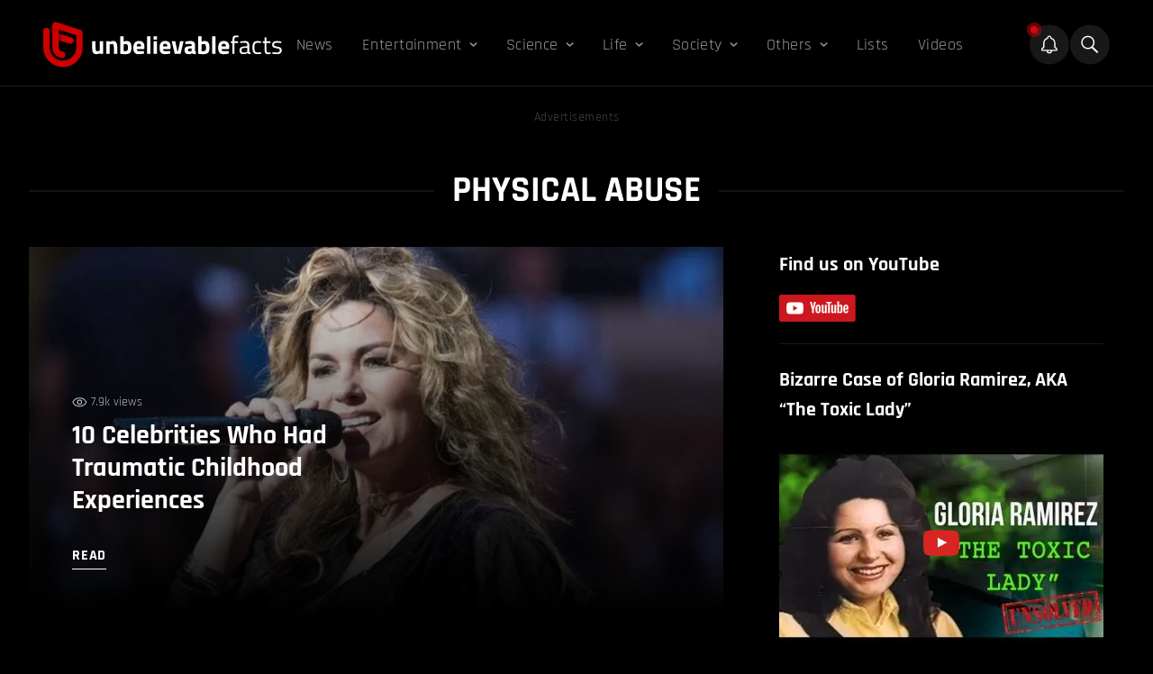

--- FILE ---
content_type: text/css
request_url: https://unbelievable-facts.com/wp-content/themes/unbelievablefacts/dist/assets/css/app-07efc9b7xx.css?ver=2.0.0
body_size: 13201
content:
/*! tailwindcss v2.2.17 | MIT License | https://tailwindcss.com *//*! modern-normalize v1.1.0 | MIT License | https://github.com/sindresorhus/modern-normalize */progress,sub,sup{vertical-align:baseline}a,hr{color:inherit}.cursor-pointer,[role=button],a,button{cursor:pointer}.scale-100,.transform{--tw-scale-x:1;--tw-scale-y:1}.bg-black,.bg-darkgrey,.bg-fb,.bg-gris,.bg-lightred,.bg-red,.bg-tw,.group:hover .group-hover\:bg-opacity-100,.hover\:bg-lightred:hover,.hover\:bg-red:hover,.hover\:bg-softgrey:hover{--tw-bg-opacity:1}.ease-in-out,.transition{transition-timing-function:cubic-bezier(.4,0,.2,1)}fieldset,legend,ol,ul{padding:0}blockquote,body,dd,dl,fieldset,figure,h1,h2,h3,h4,h5,h6,hr,ol,p,pre,ul{margin:0}.cms--content h2.filtered,.cms--content h3.filtered,.cms--content h4.filtered,h2.filtered,h3.filtered,h4.filtered{--animatedUnderlineBgColor:#D20A10;--uirTitleMarginTop:var(--rTitleMarginTop, 0);--uirTitleMarginBottom:var(--rTitleMarginBottom, 0)}.cms--content em,.cms--content i,.italic{font-style:italic}.slick-dots li button:before,.slick-next:before,.slick-prev:before{font-family:slick;width:20px;height:20px}.slick-dots li button:before,.slick-next:before,.slick-prev:before,html{-webkit-font-smoothing:antialiased;-moz-osx-font-smoothing:grayscale}*,.slick-slider,::after,::before{box-sizing:border-box;box-sizing:border-box}*,::after,::before{border:0 solid currentColor;--tw-shadow:0 0 #0000;--tw-ring-inset:var(--tw-empty,);/*!*//*!*/--tw-ring-offset-width:0px;--tw-ring-offset-color:#fff;--tw-ring-color:rgba(59, 130, 246, 0.5);--tw-ring-offset-shadow:0 0 #0000;--tw-ring-shadow:0 0 #0000}.border-t,hr{border-top-width:1px}body{font-family:system-ui,-apple-system,'Segoe UI',Roboto,Helvetica,Arial,sans-serif,'Apple Color Emoji','Segoe UI Emoji'}abbr[title]{-webkit-text-decoration:underline dotted;text-decoration:underline dotted}b,strong{font-weight:bolder}code,kbd,pre,samp{font-size:1em}small{font-size:80%}sub,sup{font-size:75%;line-height:0;position:relative}sub{bottom:-.25em}sup{top:-.5em}table{text-indent:0;border-color:inherit;border-collapse:collapse}button,input,optgroup,select,textarea{font-family:inherit;font-size:100%;line-height:1.15;margin:0;padding:0;line-height:inherit;color:inherit}.font-sans,html{font-family:Rajdhani,sans-serif}button,select{text-transform:none}[type=button],[type=submit],button{-webkit-appearance:button}[type=search]{-webkit-appearance:textfield;outline-offset:-2px}summary{display:list-item}button{background-color:transparent;background-image:none}ol,ul{list-style:none}html{-moz-tab-size:4;-o-tab-size:4;tab-size:4;-webkit-text-size-adjust:100%;line-height:1.5}body{font-family:inherit;line-height:inherit}hr{height:0}img{border-style:solid}textarea{resize:vertical}input::-moz-placeholder,textarea::-moz-placeholder{opacity:1;color:#a1a1aa}input:-ms-input-placeholder,textarea:-ms-input-placeholder{opacity:1;color:#a1a1aa}input::placeholder,textarea::placeholder{opacity:1;color:#a1a1aa}h1,h2,h3,h4,h5,h6{font-size:inherit;font-weight:inherit}a{text-decoration:inherit}code,kbd,pre,samp{font-family:ui-monospace,SFMono-Regular,Menlo,Monaco,Consolas,"Liberation Mono","Courier New",monospace}audio,canvas,embed,iframe,img,object,svg,video{display:block;vertical-align:middle}img,video{max-width:100%;height:auto}.hidden,[hidden]{display:none}.gallery a[data-wpel-link],.pointer-events-none,.slick-slide.dragging img{pointer-events:none}.visible{visibility:visible}.comments .alert,.invisible,.slick-loading .slick-slide,.slick-loading .slick-track{visibility:hidden}.static{position:static}.absolute,.bg-liner:before{position:absolute}.relative{position:relative}.sticky{position:sticky}.top-0{top:0}.top-2{top:.5rem}.top-5{top:1.25rem}.top-6{top:1.5rem}.top-14{top:3.5rem}.top-1\/2{top:50%}.right-0,.slick-next{right:0}.right-6{right:1.5rem}.bottom-0{bottom:0}.bottom-3{bottom:.75rem}.bottom-5{bottom:1.25rem}.bottom-6{bottom:1.5rem}.bottom-10{bottom:2.5rem}.left-0{left:0}.left-5{left:1.25rem}.left-1\/2{left:50%}.z-10{z-index:10}.z-20{z-index:20}.z-30{z-index:30}.order-1{order:1}.order-2{order:2}.order-3{order:3}.mx-auto{margin-left:auto;margin-right:auto}.my-6{margin-top:1.5rem;margin-bottom:1.5rem}.my-10{margin-top:2.5rem;margin-bottom:2.5rem}.mt-0{margin-top:0}.mt-2{margin-top:.5rem}.mt-3{margin-top:.75rem}.mt-4{margin-top:1rem}.mt-5{margin-top:1.25rem}.mt-6{margin-top:1.5rem}.mt-8{margin-top:2rem}.mt-10{margin-top:2.5rem}.mt-14{margin-top:3.5rem}.mt-auto{margin-top:auto}.mr-1{margin-right:.25rem}.mr-3{margin-right:.75rem}.mb-2{margin-bottom:.5rem}.mb-3{margin-bottom:.75rem}.mb-4{margin-bottom:1rem}.mb-6{margin-bottom:1.5rem}.mb-10{margin-bottom:2.5rem}.ml-2{margin-left:.5rem}.ml-4{margin-left:1rem}.ml-6{margin-left:1.5rem}.block,.slick-initialized .slick-slide,.slick-initialized .slide,.slick-slide img{display:block}.inline{display:inline}.flex{display:flex}.inline-flex{display:inline-flex}.table{display:table}.grid{display:grid}.h-2{height:.5rem}.h-3{height:.75rem}.h-5{height:1.25rem}.h-6{height:1.5rem}.h-8{height:2rem}.h-10{height:2.5rem}.h-12{height:3rem}.h-14{height:3.5rem}.h-24{height:6rem}.h-32{height:8rem}.h-36{height:9rem}.h-full{height:100%}.min-h-200,.min-h-200px{min-height:200px}.w-2{width:.5rem}.w-3{width:.75rem}.w-5{width:1.25rem}.w-6{width:1.5rem}.w-8{width:2rem}.w-10{width:2.5rem}.w-12{width:3rem}.w-14{width:3.5rem}.w-24{width:6rem}.w-32{width:8rem}.w-36{width:9rem}.w-260{width:260px}.w-300{width:300px}.w-auto{width:auto}.w-1\/2{width:50%}.w-3\/5{width:60%}.w-4\/5{width:80%}.w-5\/6{width:83.333333%}.w-full{width:100%}.max-w-80{max-width:80%}.max-w-560{max-width:560px}.max-w-758{max-width:758px}.flex-1{flex:1 1 0%}.flex-auto{flex:1 1 auto}.flex-none{flex:none}.transform{--tw-translate-x:0;--tw-translate-y:0;--tw-rotate:0;--tw-skew-x:0;--tw-skew-y:0;transform:translateX(var(--tw-translate-x)) translateY(var(--tw-translate-y)) rotate(var(--tw-rotate)) skewX(var(--tw-skew-x)) skewY(var(--tw-skew-y)) scaleX(var(--tw-scale-x)) scaleY(var(--tw-scale-y))}.-translate-x-1\/2{--tw-translate-x:-50%}.translate-y-2{--tw-translate-y:0.5rem}.-translate-y-4{--tw-translate-y:-1rem}.-translate-y-1\/2{--tw-translate-y:-50%}.group:hover .group-hover\:-translate-y-3{--tw-translate-y:-0.75rem}.group:hover .group-hover\:-translate-y-6{--tw-translate-y:-1.5rem}.group:hover .group-hover\:scale-105{--tw-scale-x:1.05;--tw-scale-y:1.05}@-webkit-keyframes spin{to{transform:rotate(360deg)}}@keyframes spin{to{transform:rotate(360deg)}}@-webkit-keyframes ping{100%,75%{transform:scale(2);opacity:0}}@keyframes ping{100%,75%{transform:scale(2);opacity:0}}@-webkit-keyframes pulse{50%{opacity:.5}}@keyframes pulse{50%{opacity:.5}}@-webkit-keyframes bounce{0%,100%{transform:translateY(-25%);-webkit-animation-timing-function:cubic-bezier(.8,0,1,1);animation-timing-function:cubic-bezier(.8,0,1,1)}50%{transform:none;-webkit-animation-timing-function:cubic-bezier(0,0,.2,1);animation-timing-function:cubic-bezier(0,0,.2,1)}}@keyframes bounce{0%,100%{transform:translateY(-25%);-webkit-animation-timing-function:cubic-bezier(.8,0,1,1);animation-timing-function:cubic-bezier(.8,0,1,1)}50%{transform:none;-webkit-animation-timing-function:cubic-bezier(0,0,.2,1);animation-timing-function:cubic-bezier(0,0,.2,1)}}.animate-spin{-webkit-animation:1s linear infinite spin;animation:1s linear infinite spin}.animate-ping{-webkit-animation:1s cubic-bezier(0,0,.2,1) infinite ping;animation:1s cubic-bezier(0,0,.2,1) infinite ping}.auto-cols-max{grid-auto-columns:-webkit-max-content;grid-auto-columns:max-content}.grid-flow-col{grid-auto-flow:column}.grid-cols-3{grid-template-columns:repeat(3,minmax(0,1fr))}.flex-row{flex-direction:row}.flex-col{flex-direction:column}.flex-wrap{flex-wrap:wrap}.flex-nowrap{flex-wrap:nowrap}.items-start{align-items:flex-start}.items-end{align-items:flex-end}.items-center{align-items:center}.justify-end{justify-content:flex-end}.justify-center{justify-content:center}.justify-between{justify-content:space-between}.gap-4{gap:1rem}.gap-x-2{-moz-column-gap:.5rem;column-gap:.5rem}.gap-y-2{row-gap:.5rem}.space-x-1>:not([hidden])~:not([hidden]){--tw-space-x-reverse:0;margin-right:calc(.25rem * var(--tw-space-x-reverse));margin-left:calc(.25rem * calc(1 - var(--tw-space-x-reverse)))}.space-x-2>:not([hidden])~:not([hidden]){--tw-space-x-reverse:0;margin-right:calc(.5rem * var(--tw-space-x-reverse));margin-left:calc(.5rem * calc(1 - var(--tw-space-x-reverse)))}.space-x-3>:not([hidden])~:not([hidden]){--tw-space-x-reverse:0;margin-right:calc(.75rem * var(--tw-space-x-reverse));margin-left:calc(.75rem * calc(1 - var(--tw-space-x-reverse)))}.space-x-4>:not([hidden])~:not([hidden]){--tw-space-x-reverse:0;margin-right:calc(1rem * var(--tw-space-x-reverse));margin-left:calc(1rem * calc(1 - var(--tw-space-x-reverse)))}.space-x-5>:not([hidden])~:not([hidden]){--tw-space-x-reverse:0;margin-right:calc(1.25rem * var(--tw-space-x-reverse));margin-left:calc(1.25rem * calc(1 - var(--tw-space-x-reverse)))}.space-x-6>:not([hidden])~:not([hidden]){--tw-space-x-reverse:0;margin-right:calc(1.5rem * var(--tw-space-x-reverse));margin-left:calc(1.5rem * calc(1 - var(--tw-space-x-reverse)))}.space-y-2>:not([hidden])~:not([hidden]){--tw-space-y-reverse:0;margin-top:calc(.5rem * calc(1 - var(--tw-space-y-reverse)));margin-bottom:calc(.5rem * var(--tw-space-y-reverse))}.justify-self-end{justify-self:end}.oh,.overflow-hidden{overflow:hidden}.overflow-x-auto{overflow-x:auto}.overflow-x-hidden,.ox{overflow-x:hidden}.overflow-y-auto{overflow-y:auto}.whitespace-nowrap{white-space:nowrap}.rounded-sm{border-radius:.125rem}.rounded{border-radius:.25rem}.rounded-full{border-radius:9999px}.rounded-r-full{border-top-right-radius:9999px;border-bottom-right-radius:9999px}.rounded-l-full{border-top-left-radius:9999px;border-bottom-left-radius:9999px}.border{border-width:1px}.border-b{border-bottom-width:1px}.border-darkgrey{--tw-border-opacity:1;border-color:rgba(24,24,24,var(--tw-border-opacity))}.border-softgrey{--tw-border-opacity:1;border-color:rgba(36,36,36,var(--tw-border-opacity))}.border-grey{--tw-border-opacity:1;border-color:rgba(114,114,114,var(--tw-border-opacity))}.border-red{--tw-border-opacity:1;border-color:rgba(191,43,34,var(--tw-border-opacity))}.border-white,.hover\:border-white:hover{--tw-border-opacity:1;border-color:rgba(255,255,255,var(--tw-border-opacity))}.hover\:border-lightred:hover{--tw-border-opacity:1;border-color:rgba(210,10,16,var(--tw-border-opacity))}.border-opacity-10{--tw-border-opacity:0.1}.border-opacity-20{--tw-border-opacity:0.2}.border-opacity-30{--tw-border-opacity:0.3}.border-opacity-70{--tw-border-opacity:0.7}.bg-black{background-color:rgba(0,0,0,var(--tw-bg-opacity))}.bg-darkgrey{background-color:rgba(24,24,24,var(--tw-bg-opacity))}.bg-gris{background-color:rgba(47,47,47,var(--tw-bg-opacity))}.bg-red,.hover\:bg-red:hover{background-color:rgba(191,43,34,var(--tw-bg-opacity))}.bg-lightred,.hover\:bg-lightred:hover{background-color:rgba(210,10,16,var(--tw-bg-opacity))}.bg-white,.group:hover .group-hover\:bg-white,.hover\:bg-white:hover{--tw-bg-opacity:1;background-color:rgba(255,255,255,var(--tw-bg-opacity))}.bg-fb{background-color:rgba(58,95,149,var(--tw-bg-opacity))}.bg-tw{background-color:rgba(91,193,238,var(--tw-bg-opacity))}.hover\:bg-softgrey:hover{background-color:rgba(36,36,36,var(--tw-bg-opacity))}.bg-opacity-60{--tw-bg-opacity:0.6}.hover\:bg-opacity-90:hover{--tw-bg-opacity:0.9}.bg-gradient-to-t{background-image:linear-gradient(to top,var(--tw-gradient-stops))}.from-black{--tw-gradient-from:#000000;--tw-gradient-stops:var(--tw-gradient-from),var(--tw-gradient-to, rgba(0, 0, 0, 0))}.object-cover{-o-object-fit:cover;object-fit:cover}.object-center{-o-object-position:center;object-position:center}.px-1{padding-left:.25rem;padding-right:.25rem}.px-2{padding-left:.5rem;padding-right:.5rem}.px-3{padding-left:.75rem;padding-right:.75rem}.px-4{padding-left:1rem;padding-right:1rem}.px-5{padding-left:1.25rem;padding-right:1.25rem}.px-6{padding-left:1.5rem;padding-right:1.5rem}.px-8{padding-left:2rem;padding-right:2rem}.px-10{padding-left:2.5rem;padding-right:2.5rem}.px-14{padding-left:3.5rem;padding-right:3.5rem}.px-20{padding-left:5rem;padding-right:5rem}.py-1{padding-top:.25rem;padding-bottom:.25rem}.py-2{padding-top:.5rem;padding-bottom:.5rem}.py-3{padding-top:.75rem;padding-bottom:.75rem}.py-4{padding-top:1rem;padding-bottom:1rem}.py-6{padding-top:1.5rem;padding-bottom:1.5rem}.py-7{padding-top:1.75rem;padding-bottom:1.75rem}.py-8{padding-top:2rem;padding-bottom:2rem}.py-10{padding-top:2.5rem;padding-bottom:2.5rem}.py-14{padding-top:3.5rem;padding-bottom:3.5rem}.py-20{padding-top:5rem;padding-bottom:5rem}.py-36{padding-top:9rem;padding-bottom:9rem}.pt-0{padding-top:0}.pt-2{padding-top:.5rem}.pt-3{padding-top:.75rem}.pt-4{padding-top:1rem}.pt-5{padding-top:1.25rem}.pt-6{padding-top:1.5rem}.pt-8{padding-top:2rem}.pt-10{padding-top:2.5rem}.pt-14{padding-top:3.5rem}.pt-16{padding-top:4rem}.pr-4{padding-right:1rem}.pr-5{padding-right:1.25rem}.pr-6{padding-right:1.5rem}.pr-7{padding-right:1.75rem}.pr-8{padding-right:2rem}.pr-10{padding-right:2.5rem}.pb-1{padding-bottom:.25rem}.pb-2{padding-bottom:.5rem}.pb-3{padding-bottom:.75rem}.pb-4{padding-bottom:1rem}.pb-5{padding-bottom:1.25rem}.pb-6{padding-bottom:1.5rem}.pb-8{padding-bottom:2rem}.pb-10{padding-bottom:2.5rem}.pb-14{padding-bottom:3.5rem}.pb-20{padding-bottom:5rem}.pb-24{padding-bottom:6rem}.pl-6{padding-left:1.5rem}.text-left{text-align:left}.text-8{font-size:8px}.text-10{font-size:10px}.text-12{font-size:12px}.text-13{font-size:13px}.text-14{font-size:14px}.text-16{font-size:16px}.text-17{font-size:17px}.text-18{font-size:18px}.text-20{font-size:20px}.text-22{font-size:22px}.text-25{font-size:25px}.text-30{font-size:30px}.text-40{font-size:40px}.text-100{font-size:100px}.font-light{font-weight:300}.font-medium{font-weight:500}.font-semibold{font-weight:600}.font-bold{font-weight:700}.uppercase{text-transform:uppercase}.capitalize,.related-post-container .related-post{text-transform:capitalize;text-transform:capitalize}.leading-100{line-height:100%}.leading-120{line-height:120%}.tracking-wide{letter-spacing:.025em}.tracking-wider{letter-spacing:.05em}.cms--content,.cms--content p,.cms--content p em{font-size:18px;letter-spacing:.4px;line-height:150%}.hover\:text-black:hover,.text-black{--tw-text-opacity:1;color:rgba(0,0,0,var(--tw-text-opacity))}.text-darkgrey{--tw-text-opacity:1;color:rgba(24,24,24,var(--tw-text-opacity))}.text-softgrey{--tw-text-opacity:1;color:rgba(36,36,36,var(--tw-text-opacity))}.text-grey{--tw-text-opacity:1;color:rgba(114,114,114,var(--tw-text-opacity))}.group:hover .group-hover\:text-red,.hover\:text-red:hover,.text-red{--tw-text-opacity:1;color:rgba(191,43,34,var(--tw-text-opacity))}.group-container:hover .group-container-hover\:text-lightred,.group:hover .group-hover\:text-lightred,.hover\:text-lightred:hover,.text-lightred{--tw-text-opacity:1;color:rgba(210,10,16,var(--tw-text-opacity))}.group:hover .group-hover\:text-white,.hover\:text-white:hover,.text-white{--tw-text-opacity:1;color:rgba(255,255,255,var(--tw-text-opacity))}.text-silver{--tw-text-opacity:1;color:rgba(206,206,206,var(--tw-text-opacity))}.hover\:underline:hover,.static-content a{text-decoration:underline}.opacity-0{opacity:0}.opacity-20{opacity:.2}.opacity-25,.slick-next.slick-disabled:before,.slick-prev.slick-disabled:before{opacity:.25}.opacity-40{opacity:.4}.opacity-50{opacity:.5}.js-has-child,.opacity-60{opacity:.6}.opacity-70{opacity:.7}.opacity-75{opacity:.75}.group:hover .group-hover\:opacity-80,.opacity-80{opacity:.8}.group:hover .group-hover\:opacity-100,.hover\:opacity-100:hover,.menu-item-60886:hover,.opacity-100,.slick-dots li button:focus:before,.slick-dots li button:hover:before{opacity:1}.outline-none{outline:transparent solid 2px;outline-offset:2px}.filter{--tw-blur:var(--tw-empty,);/*!*//*!*/--tw-brightness:var(--tw-empty,);/*!*//*!*/--tw-contrast:var(--tw-empty,);/*!*//*!*/--tw-grayscale:var(--tw-empty,);/*!*//*!*/--tw-hue-rotate:var(--tw-empty,);/*!*//*!*/--tw-invert:var(--tw-empty,);/*!*//*!*/--tw-saturate:var(--tw-empty,);/*!*//*!*/--tw-sepia:var(--tw-empty,);/*!*//*!*/--tw-drop-shadow:var(--tw-empty,);/*!*//*!*/filter:var(--tw-blur) var(--tw-brightness) var(--tw-contrast) var(--tw-grayscale) var(--tw-hue-rotate) var(--tw-invert) var(--tw-saturate) var(--tw-sepia) var(--tw-drop-shadow)}.transition{transition-property:background-color,border-color,color,fill,stroke,opacity,box-shadow,transform,filter,backdrop-filter,-webkit-backdrop-filter;transition-duration:150ms}.duration-300{transition-duration:.3s}.duration-700{transition-duration:.7s}.text-center{text-align:center}.text-right{text-align:right}.ox{overflow-y:hidden!important}.ox body{position:fixed}em{font-style:normal}.current-category-ancestor .js-has-child,.current-menu-item .js-has-child,.js-has-child.active{opacity:100}@media only screen and (max-width:1025px){.js-has-child.active{font-weight:700}}.js-has-child.active svg,.js-toggleComments.active svg{transform:rotate(-180deg)}.js-menu--toggle .close,.js-menu--toggle.open .tab{visibility:hidden;opacity:0}.js-menu--toggle.open .close{visibility:visible;opacity:100}.js-toggleNotifications.active .el-animation,.js-triggerSearch.active .el-animation{background:#fff!important}.js-toggleNotifications.active #bg,.js-toggleNotifications.active #bgalpha,.js-triggerSearch.active #bg,.js-triggerSearch.active #bgalpha,.static-content a:hover,.text-lightred{color:#d20a10}.js-sources ol li,.js-toggleNotifications.active #c,.js-triggerSearch.active #c,.text-white{color:#fff}.highlightvideo iframe{min-width:100%;width:100%;z-index:0;height:100%;min-height:100%}.bg-liner:before{content:'';background:#272727;left:0;right:0;height:1px;top:50%;transform:translateY(-50%)}.pagination .current{font-size:25px;font-weight:700}.content-max{max-width:710px!important}.cms--content figure{position:relative;display:block}.cms--content figure .img-wrapper{position:inherit!important}.cms--content a:not(.social-media){color:#ba271a;font-weight:500;display:inline;text-decoration:underline}.cms--content p:first-of-type{font-size:20px;opacity:.8}.ez-toc-list .ez-toc-list-level-3 li,.ez-toc-list .ez-toc-list-level-3 li a strong{font-weight:400!important;font-size:16px!important}@media only screen and (min-width:768px){.cms--content p,.cms--content p em,.cms--content p:first-of-type{font-size:24px}}.cms--content ul{list-style:circle;padding:15px 30px}.cms--content ul li{margin-bottom:8px;line-height:120%;font-size:20px}@media only screen and (min-width:768px){.cms--content ul li{font-size:24px}.cms--content ul{padding:15px 40px}}.cms--content ol{list-style:numeric;padding:15px 30px}.cms--content ol li{margin-bottom:8px;line-height:120%;font-size:20px}@media only screen and (min-width:768px){.cms--content ol li{font-size:24px}.cms--content ol{padding:15px 40px}}.cms--content blockquote{background:#121212;font-size:30px;padding:30px 60px;margin-top:30px;position:relative;text-align:center}.cms--content blockquote b,.cms--content blockquote strong{opacity:1!important;font-size:24px!important;font-weight:500}.cms--content blockquote p{font-size:20px!important;border:0!important;padding:0!important;opacity:1!important}.cms--content blockquote:before{content:url("data:image/svg+xml,%3Csvg width='31' height='23' xmlns='http://www.w3.org/2000/svg'%3E%3Cpath d='M30.5 22.955H17.656V10.11c0-3.32.383-9.502 12.844-9.502v2.728c-5.991 0-6.741 3.8-6.41 6.774h6.41v12.844ZM13.344 10.11h-6.41c-.331-2.975.418-6.774 6.41-6.774V.609C.882.61.5 6.792.5 10.111v12.844h12.844V10.111Z' fill='%23D20A11' fill-rule='nonzero'/%3E%3C/svg%3E");position:absolute;left:20px;top:20px}@media only screen and (min-width:1200px){.js-has-child.active{background:#d20a10}.cms--content blockquote{padding:50px 80px 50px 90px;margin:40px 0}}.cms--content .widget--socials,.slick-dots li:hover{background:#242424}.cms--content img{margin-left:auto;margin-right:auto;max-width:100%;-o-object-fit:cover;object-fit:cover;-o-object-position:center;object-position:center}@media only screen and (min-width:768px){.cms--content blockquote p{font-size:24px!important}.cms--content blockquote:before{left:40px;top:45px}.cms--content img{min-width:50%}}.cms--content figure.aligncenter,.cms--content figure.wp-caption,.fb-comments,.fb-comments iframe,.fb-comments span{width:100%!important}.cms--content .rll-youtube-player,.cms--content iframe,.cms--content video{width:100%!important;max-width:100%;margin:0 0 20px}.cms--content ins iframe,.gallery figure,.widget--socials .group a{margin:0!important}#ez-toc-container,.cms--content iframe{margin-left:auto!important;margin-right:auto!important}.cms--content .code-block{width:100%!important;margin-top:10px;padding-bottom:20px!important;margin-bottom:40px}.cms--content p em{display:inline;margin:0}.cms--content figcaption{font-size:14px;opacity:.6;text-align:right;margin-top:5px;position:relative;padding:0 20px 0 6px;margin-bottom:30px;line-height:130%;display:block}@media only screen and (max-width:768px){.cms--content figcaption{padding:0 31px 0 1.5rem}ul.ez-toc-list{margin-top:20px!important;margin-bottom:0!important}}.cms--content figcaption a{text-decoration:underline;color:#fff!important;transition:.3s ease-in-out}#ez-toc-container .ez-toc-link:hover *,.cms--content figcaption a:hover,.related-post-container .related-post a:hover{color:#d20a10!important}.cms--content figcaption:after{content:url("data:image/svg+xml,%3Csvg width='15' height='14' xmlns='http://www.w3.org/2000/svg'%3E%3Cg transform='translate(1.157 .71)' fill='none' fill-rule='evenodd' opacity='.681'%3E%3Cpath d='M6.67 4.085c.128 0 .192-.065.192-.193v-.85c0-.121-.064-.182-.192-.182h-.84c-.128 0-.192.064-.192.192v.84c0 .128.064.193.192.193h.84Zm0 5.555c.07 0 .12-.012.15-.038.028-.026.042-.08.042-.164V4.924c0-.135-.067-.203-.202-.203h-.83c-.128 0-.192.068-.192.203v4.514c0 .135.067.202.202.202h.83Z' fill='%23FFF' fill-rule='nonzero'/%3E%3Ccircle stroke='%23FFF' cx='6.25' cy='6.25' r='6.25'/%3E%3C/g%3E%3C/svg%3E");width:14px;height:14px;position:absolute;top:3px;right:10px}.cms--content h1,.cms--content h2,.cms--content h2 b,.cms--content h2 strong,.cms--content h2 strong b,.cms--content h3,.cms--content h4,.cms--content h4 b,.cms--content h4 strong{font-size:22px;font-weight:700;line-height:130%}@media only screen and (min-width:768px){.cms--content figcaption:after{top:2px;right:2px}.cms--content h1,.cms--content h2,.cms--content h2 b,.cms--content h2 strong,.cms--content h2 strong b,.cms--content h3,.cms--content h4,.cms--content h4 b,.cms--content h4 strong{font-size:27px;line-height:140%;letter-spacing:.5px}}.cms--content h3{font-size:20px;font-weight:700;line-height:140%}@media only screen and (min-width:768px){.cms--content h3{font-size:24px;letter-spacing:.5px}}.cms--content b,.cms--content h4,.cms--content h4 em,.cms--content h4 strong{font-size:18px;font-weight:700;line-height:140%}.cms--content h1,.cms--content h2,.cms--content h3,.cms--content h4{display:block;position:relative}.cms--content h1,.cms--content h2,.cms--content h3,.cms--content h4,.cms--content p{padding-left:1.5rem;padding-right:1.5rem}.cms--content h2.filtered,.cms--content h3.filtered,.cms--content h4.filtered{margin-top:var(--uirTitleMarginTop)!important;margin-bottom:40px}.cms--content h2.filtered strong,.cms--content h3.filtered strong,.cms--content h4.filtered strong,h2.filtered strong,h3.filtered strong,h4.filtered strong{--uiAnimatedUnderlineWidth:var(--animatedUnderlineWidth, 100%);--uiAnimatedUnderlineHeight:var(--animatedUnderlineHeight, 2px);--uiAnimatedUnderlineBgColor:var(--animatedUnderlineBgColor, currentColor);--uiAnimatedUnderlinePositionX:var(--animatedUnderlinePositionX, left);--uiAnimatedUnderlinePositionY:var(--animatedUnderlinePositionY, bottom);--rLinkDisplay:inline;background-image:linear-gradient(0,var(--uiAnimatedUnderlineBgColor) 0,var(--uiAnimatedUnderlineBgColor));background-size:var(--uiAnimatedUnderlineWidth) var(--uiAnimatedUnderlineHeight);background-position:var(--uiAnimatedUnderlinePositionX) var(--uiAnimatedUnderlinePositionY);-webkit-box-decoration-break:clone;box-decoration-break:clone;will-change:background-size;transition:background-size .25s cubic-bezier(.785, .135, .15, .86);--uirLinkDisplay:var(--rLinkDisplay, inline-block);--uirLinkTextColor:var(--rLinkTextColor);--uirLinkTextDecoration:var(--rLinkTextDecoration, none);display:var(--uirLinkDisplay)!important;color:var(--uirLinkTextColor)!important;-webkit-text-decoration:var(--uirLinkTextDecoration)!important;text-decoration:var(--uirLinkTextDecoration)!important;--rLinkDisplay:inline;--rLinkDisplay:inline;background-image:linear-gradient(0,var(--uiAnimatedUnderlineBgColor) 0,var(--uiAnimatedUnderlineBgColor));background-size:var(--uiAnimatedUnderlineWidth) var(--uiAnimatedUnderlineHeight);background-position:var(--uiAnimatedUnderlinePositionX) var(--uiAnimatedUnderlinePositionY);background-repeat:no-repeat;-webkit-box-decoration-break:clone;box-decoration-break:clone;will-change:background-size;--animatedUnderlineWidth:100%;--animatedUnderlineHeight:3px}.cms--content h2.filtered strong:hover,.cms--content h3.filtered strong:hover,.cms--content h4.filtered strong:hover,h2.filtered strong:hover,h3.filtered strong:hover,h4.filtered strong:hover{--animatedUnderlineHeight:100%}.cms--content.list h2,.cms--content.list h3,.cms--content.list h4,.cms--content.lists h2,.cms--content.lists h3,.cms--content.lists h4{border:0;display:block;padding-left:56px;position:relative;padding-right:40px;margin-bottom:30px}.cms--content.list h2 b,.cms--content.list h2 strong,.cms--content.list h3 b,.cms--content.list h3 strong,.cms--content.list h4 b,.cms--content.list h4 strong,.cms--content.lists h2 b,.cms--content.lists h2 strong,.cms--content.lists h3 b,.cms--content.lists h3 strong,.cms--content.lists h4 b,.cms--content.lists h4 strong{padding-left:0;--animatedUnderlineHeight:0}.cms--content.list h2 b:hover,.cms--content.list h2 strong:hover,.cms--content.list h3 b:hover,.cms--content.list h3 strong:hover,.cms--content.list h4 b:hover,.cms--content.list h4 strong:hover,.cms--content.lists h2 b:hover,.cms--content.lists h2 strong:hover,.cms--content.lists h3 b:hover,.cms--content.lists h3 strong:hover,.cms--content.lists h4 b:hover,.cms--content.lists h4 strong:hover,h2.heading--long-list strong:hover,h2.heading--numeric b:hover,h2.heading--numeric strong:hover,h2.long-list-heading strong:hover,h3.heading--long-list strong:hover,h3.heading--numeric b:hover,h3.heading--numeric strong:hover,h3.long-list-heading strong:hover,h4.heading--long-list strong:hover,h4.heading--numeric b:hover,h4.heading--numeric strong:hover,h4.long-list-heading strong:hover{--animatedUnderlineHeight:0}.cms--content.list h2 span.number,.cms--content.list h3 span.number,.cms--content.list h4 span.number,.cms--content.lists h2 span.number,.cms--content.lists h3 span.number,.cms--content.lists h4 span.number{position:absolute;left:13px;top:6px;text-decoration:none!important;color:#eee;background:0 0;padding:0 8px 0 0;margin-right:0;font-weight:700;text-align:right;font-size:24px;border-right:1px solid #d20a10;letter-spacing:1.5px;line-height:18px;width:32px}@media only screen and (min-width:768px){.cms--content b,.cms--content h4,.cms--content h4 em,.cms--content h4 strong{font-size:22px;letter-spacing:.5px}.cms--content.list h2,.cms--content.list h3,.cms--content.list h4,.cms--content.lists h2,.cms--content.lists h3,.cms--content.lists h4{padding-left:62px;padding-right:0}.cms--content.list h2 span.number,.cms--content.list h3 span.number,.cms--content.list h4 span.number,.cms--content.lists h2 span.number,.cms--content.lists h3 span.number,.cms--content.lists h4 span.number{left:17px;top:10px;font-weight:700;font-size:27px;letter-spacing:1.5px;padding-right:7px;width:35px}}.cms--content h2.default-heading,.cms--content h3.default-heading,.cms--content h4.default-heading{padding-left:1.5rem!important}.cms--content address,.cms--content blockquote,.cms--content dl,.cms--content figure,.cms--content h1,.cms--content h2,.cms--content h3,.cms--content h4,.cms--content h5,.cms--content h6,.cms--content hr,.cms--content legend,.cms--content ol,.cms--content p,.cms--content pre,.cms--content table,.cms--content ul{margin-bottom:15px!important}.cms--content-long--list figcaption{margin-bottom:0}.cms--content-long--list>.sources{margin-bottom:30px}.cms_work_with_us b,.cms_work_with_us strong,.cms_work_with_us u{font-weight:700}.cms_work_with_us em{margin:50px 0;font-weight:700;padding:40px 0 40px 30px;text-align:left;display:block;border-left:1px solid #414141}.cms_work_with_us a{transition:.3s ease-in-out;background:#cd0100;padding:17px 25px;font-weight:700;margin:80px auto 40px;font-size:17px;display:inline-flex}#ez-toc-container .ez-toc-link,.js-sources a,ul.ez-toc-list li a{transition:color .3s ease-in-out}.cms_work_with_us a:hover{color:#cd0100;background:#fff}.cms_work_with_us small{font-size:15px;line-height:140%;display:block;max-width:90%;margin:0 auto;text-align:center;opacity:.8}.widget--socials>a,blockquote.blockquote-social,ul.ez-toc-list li a:before{}.cms--video-header{font-size:0;color:transparent}.cms--video-header iframe,.cms--video-header video{width:100%;height:210px}@media only screen and (min-width:1024px){.cms--video-header iframe,.cms--video-header video{height:400px}.ez-toc-list .ez-toc-list-level-3{max-width:86%!important}}.cms--video-header .rll-youtube-player:not(:first-of-type),.slick-arrow.slick-hidden,.slick-slide.slick-loading img,.slide:not(:first-of-type){display:none}.cms--about p{margin-bottom:15px}.widget--socials>a{opacity:0!important;margin:0!important}.ez-toc-list .ez-toc-list-level-3{padding-top:10px!important;margin-bottom:0!important}.ez-toc-list .ez-toc-list-level-3 li{line-height:120%!important;display:block!important}.ez-toc-list .ez-toc-list-level-3 li a strong span.number,h2.filtered a,h3.filtered a,h4.filtered a{font-weight:700!important}.su-box-title{background:0 0!important}.sources,.su-box{background:0 0!important;display:flex}.sources em,.su-box em{font-style:normal!important}.js-sources{color:#fff;clear:left;max-width:620px;overflow-wrap:break-word}.js-sources ol{list-style:decimal;max-width:100%;padding-left:1.5em}.js-sources a{color:#fff;text-decoration:none;font-weight:500;font-size:16px}.js-sources a:hover{opacity:1;color:#bf2c22!important}@media only screen and (min-width:1280px) and (max-width:1359px){.xl\:w-half{width:46%!important}}@media only screen and (min-width:1360px) and (max-width:1380px){.xl\:w-half{width:50%!important}}.custom-max-h{max-height:195px}@media only screen and (min-width:1200px){.cms_work_with_us em{margin:80px 0;padding:40px 0 40px 30px}.cms_work_with_us small{max-width:80%}.cms--video-header iframe,.cms--video-header video{height:550px}.custom-max-h{max-height:230px}}@media only screen and (min-width:1300px){.custom-max-h{max-height:235px}}@media only screen and (min-width:1400px){.custom-max-h{max-height:250px}}.button-red{margin:2.5rem 0;display:inline-flex;justify-content:center;text-decoration:none!important;background:#d20a10;padding:.5rem 1rem!important;color:#fff;font-weight:700;border-radius:9999px;font-size:18px;transition:.3s ease-in-out}#ez-toc-container .ez-toc-list .heading--numeric,.ez-toc-list{padding-left:0!important}.button-red:hover{background:#fff;color:#d20a10}.fb-label .fb_comments_count:after{content:' comments'}h2.filtered,h3.filtered,h4.filtered{font-size:22px;font-weight:700;line-height:130%;position:relative;display:block;margin-top:var(--uirTitleMarginTop)!important;margin-bottom:40px}h2.heading--numeric,h3.heading--numeric,h4.heading--numeric{border:0;display:block;padding-left:56px;position:relative;padding-right:40px;margin-bottom:30px;font-size:22px;font-weight:700;line-height:130%}h2.heading--numeric b,h2.heading--numeric strong,h3.heading--numeric b,h3.heading--numeric strong,h4.heading--numeric b,h4.heading--numeric strong{padding-left:0;--animatedUnderlineHeight:0;background:0 0!important}h2.heading--numeric span.number,h3.heading--numeric span.number,h4.heading--numeric span.number{position:absolute;left:13px;top:6px;text-decoration:none!important;color:#eee;background:0 0;padding:0 8px 0 0;margin-right:0;font-weight:700;text-align:right;font-size:24px;border-right:2px solid #d20a10;letter-spacing:1.5px;line-height:18px;width:32px}@media only screen and (min-width:768px){h2.filtered,h2.heading--numeric,h3.filtered,h3.heading--numeric,h4.filtered,h4.heading--numeric{font-size:27px;line-height:140%;letter-spacing:.5px}h2.heading--numeric,h3.heading--numeric,h4.heading--numeric{padding-left:62px;padding-right:0}h2.heading--numeric span.number,h3.heading--numeric span.number,h4.heading--numeric span.number{left:17px;top:10px;font-weight:700;font-size:27px;letter-spacing:1.5px;padding-right:7px;width:35px}}h2.long-list-heading,h3.long-list-heading,h4.long-list-heading{display:block;position:relative;margin-top:30px;margin-bottom:20px;font-weight:700}h2.heading--long-list strong,h2.long-list-heading strong,h3.heading--long-list strong,h3.long-list-heading strong,h4.heading--long-list strong,h4.long-list-heading strong{display:inline-block;letter-spacing:1px;font-weight:400;font-size:16px;color:rgba(255,255,255,.5);--animatedUnderlineHeight:0;background:0 0!important}h2.heading--long-list strong em,h2.long-list-heading strong em,h3.heading--long-list strong em,h3.long-list-heading strong em,h4.heading--long-list strong em,h4.long-list-heading strong em{line-height:50px;font-size:50px;font-style:normal!important;font-weight:700;padding-right:6px;text-decoration:none!important;color:grey}h2 em,h2 i,h3 em,h3 i,h4 em,h4 i{padding-right:4px}h2.heading--long-list,h3.heading--long-list,h4.heading--long-list{margin-bottom:40px;font-size:22px;font-weight:700;line-height:130%;position:relative;display:block}h2.default-heading,h3.default-heading,h4.default-heading{padding-left:1.5rem!important;font-size:22px;font-weight:700;margin-bottom:40px;line-height:130%}h2.default-heading strong,h3.default-heading strong,h4.default-heading strong{--animatedUnderlineHeight:0%;background:0 0!important}h2.default-heading strong:hover,h3.default-heading strong:hover,h4.default-heading strong:hover{--animatedUnderlineHeight:0%}ul.ez-toc-list li{padding:4px 0!important;line-height:120%!important;display:block}ul.ez-toc-list li a{color:#fff!important}ul.ez-toc-list li a *{font-size:21px;margin:0;padding:0}ul.ez-toc-list li a strong{font-weight:medium;font-size:16px;color:rgba(255,255,255,.5);margin-right:8px}ul.ez-toc-list li a em{font-weight:700;font-size:24px;color:grey!important}ul.ez-toc-list li a:hover{color:#d20a10!important;text-decoration:none!important}#ez-toc-container{background:0 0;border:3px solid #232323;padding:15px 20px;border-radius:0;margin-bottom:20px;min-width:320px}@media only screen and (min-width:1280px){#ez-toc-container{margin-bottom:40px!important;padding:15px 30px;min-width:330px;width:100%}}#ez-toc-container .ez-toc-title-container{border:0!important;text-align:center;position:relative!important;min-width:220px}#ez-toc-container .ez-toc-btn.active a,.js-expandsources.active svg{transform:rotate(45deg)}#ez-toc-container .ez-toc-title{width:100%;border:0!important;font-weight:700!important;margin:0!important;padding:0!important;text-align:center!important;font-size:19px!important}#ez-toc-container .ez-toc-title-toggle,#ez-toc-container .ez-toc-title-toggle a{background:0 0;position:absolute!important;left:0!important;top:0!important;right:0!important;bottom:0!important}#ez-toc-container .ez-toc-list{display:none;margin-bottom:0!important;padding-bottom:10px!important}#ez-toc-container .ez-toc-list .filtered,#ez-toc-container .ez-toc-list a,#ez-toc-container .ez-toc-list h1,#ez-toc-container .ez-toc-list h2,#ez-toc-container .ez-toc-list h2 em,#ez-toc-container .ez-toc-list h2 span,#ez-toc-container .ez-toc-list h2 strong,#ez-toc-container .ez-toc-list h3,#ez-toc-container .ez-toc-list i{font-weight:400;font-style:normal;color:#fff;margin-bottom:0!important;font-size:18px!important}#ez-toc-container .ez-toc-list .filtered strong{--uiAnimatedUnderlineHeight:0!important}#ez-toc-container .ez-toc-list .heading--numeric strong{color:#fff;position:relative;font-size:18px!important}#ez-toc-container .ez-toc-list .heading--numeric span.number{position:relative!important;top:0!important;left:0!important;border-right:0!important;text-decoration:none!important}#ez-toc-container .ez-toc-list .default-heading{padding:0!important}#ez-toc-container .ez-toc-title-toggle a{border:0;background:0 0;width:100%;height:100%;position:absolute;left:0;top:0;right:0;bottom:0}#ez-toc-container .ez-toc-title-toggle a i{transform:translateY(-50%);background:0 0;position:absolute!important;top:50%!important;right:10px!important}#ez-toc-container .ez-toc-title-toggle a i:before{content:url("data:image/svg+xml,%3Csvg width='24' height='24' xmlns='http://www.w3.org/2000/svg'%3E%3Cg fill='none' fill-rule='evenodd'%3E%3Ccircle cx='11' cy='11' r='11' stroke='%23979797' transform='translate(.6 1.146)'/%3E%3Cpath stroke='%23FFF' stroke-linecap='round' stroke-linejoin='round' d='m6.6 10.746 5 4.8 5-4.8'/%3E%3C/g%3E%3C/svg%3E");height:20px;width:20px}#ez-toc-container li,#ez-toc-container ul li,div.ez-toc-widget-container,div.ez-toc-widget-container li{padding:11px 0!important}@media only screen and (max-width:768px){#ez-toc-container{margin-left:auto;margin-right:auto;max-width:97%}#ez-toc-container li,#ez-toc-container ul li,div.ez-toc-widget-container,div.ez-toc-widget-container li{line-height:120%;font-size:18px}}.horizontal .scrollbar-thumb-x,.vertical .scrollbar-thumb-y{background:#ba271a!important;border-radius:0!important;opacity:1!important}.horizontal .scrollbar-track-x,.vertical .scrollbar-track-y{opacity:1!important;display:block!important;background:#444!important}.vertical .scrollbar-track-y{width:4px!important}.horizontal .scrollbar-track-x{height:4px!important}.related-post-container .related-post{border-left:6px solid #d20a10;display:block;font-size:22px;font-weight:700;margin-top:40px!important;color:#fff;text-align:left;font-style:italic;padding-left:2rem}.related-post-container .related-post strong{color:#d20a10;font-style:normal;padding-bottom:6px;display:block;font-weight:600}.related-post-container .related-post a{color:#fff;transition:color .3s ease-in-out;font-style:italic;text-decoration:none}.related-fact-container{background:#181818;padding:30px;margin-top:30px!important;border-left:6px solid #d20a10}.related-fact-container em,.related-fact-container p{padding:0;margin-top:20px;font-style:normal;display:block;line-height:140%;font-size:18px;max-width:100%}.related-fact-container strong{color:#d20a10;font-weight:800;display:block;font-style:normal;text-transform:uppercase;font-size:27px}.related-fact-container a,.related-fact-container em a{display:inline-block!important;text-decoration:none!important;background:#d20a10;color:#fff!important;margin-top:30px!important;border:0;font-size:18px;font-weight:700!important;padding:10px 20px;transition:color .3s ease-in-out,background .3s ease-in-out}.also-read--element,.also-read--element>strong{color:rgba(255,255,255,.3);font-style:normal!important}.related-fact-container a:hover,.related-fact-container em a:hover{background:#fff;color:#d20a10!important}.also-read--element{padding-left:1.5rem;padding-right:1.5rem}.also-read--element span{text-decoration:none!important}.also-read--element>strong{text-transform:capitalize;border-left:6px solid #d20a10;display:block;font-size:22px;font-weight:700;margin-top:40px!important;text-transform:capitalize;text-align:left;padding-left:2rem}.also-read--element .related-post-container{padding:0!important}.also-read--element .related-post{padding:0!important;border:0!important}.also-read--element .related-post strong{border:0;padding:0!important;color:#d20a10;font-style:normal!important;display:block;font-weight:600;margin-bottom:6px}.also-read--element a{margin-right:3px;color:#fff!important;transition:color .3s ease-in-out;font-style:italic;text-decoration:none!important}.js-toggleComments svg,.slick-next,.slick-prev{transition:.3s ease-in-out}.also-read--element a:hover{color:#d20a10!important}.spacing-5{letter-spacing:5px}footer hr{height:1px;opacity:.29;background-image:linear-gradient(90deg,rgba(255,255,255,0) 0,#e4e4e4 46%,rgba(255,255,255,0) 99%);border:0;max-width:753px;width:100%;background-position:center}@media only screen and (min-width:768px){h2.default-heading,h2.heading--long-list,h3.default-heading,h3.heading--long-list,h4.default-heading,h4.heading--long-list{font-size:27px;line-height:140%;letter-spacing:.5px}#ez-toc-container{padding:15px 30px;min-width:330px}#ez-toc-container .ez-toc-title{text-align:center!important;font-size:24px!important}#ez-toc-container .ez-toc-list .filtered,#ez-toc-container .ez-toc-list .heading--numeric strong,#ez-toc-container .ez-toc-list a,#ez-toc-container .ez-toc-list h1,#ez-toc-container .ez-toc-list h2,#ez-toc-container .ez-toc-list h2 em,#ez-toc-container .ez-toc-list h2 span,#ez-toc-container .ez-toc-list h2 strong,#ez-toc-container .ez-toc-list h3,#ez-toc-container .ez-toc-list i{font-size:21px!important}#ez-toc-container .ez-toc-title-toggle a i{right:10px!important}.ez-toc-list{padding:20px 15px 40px!important}.also-read--element>strong,.related-fact-container em,.related-fact-container p,.related-post-container .related-post{font-size:25px}.related-fact-container{padding:30px 50px}footer .email{width:269px}}@media only screen and (min-width:1280px) and (max-width:1600px){.xl\:flex-200{flex:0 0 200px}}@media only screen and (min-width:1024px){.ez-toc-list .ez-toc-list-level-3 li{font-size:21px!important}.ez-toc-list .ez-toc-list-level-3 li a strong{font-size:19px!important}.flex-360{flex:0 0 300px}}@media only screen and (min-width:1600px){.custom-max-h{max-height:287px}.flex-360{flex:0 0 360px}}.js-toggleComments.active{border-bottom-left-radius:0;border-bottom-right-radius:0}.comments .alert{display:none!important;opacity:0;height:0!important}.static-content h3,.static-content h4,.static-content h4 strong{margin-bottom:26px;font-weight:700;font-size:30px}.static-content p{margin-bottom:20px;font-size:18px;line-height:140%}.ads-label{text-align:center;display:block;padding-bottom:1px;color:#ffffff45;font-size:14px;letter-spacing:.5px}.slick-dots li button,.slick-next,.slick-prev{line-height:0;font-size:0;outline:0;cursor:pointer}.menu-item-60886{opacity:.8;font-weight:700;color:#bf2b22}.js-playVideo iframe{width:100%;height:100%}.cms--single-fact b,.cms--single-fact strong{font-weight:700}.cms--single-fact em{font-style:italic}.slick-next,.slick-prev{position:absolute;display:block;background:#000;color:transparent;top:40%;transform:translate(0,-50%);-moz-transition:.3s ease-in-out;-webkit-transition:.3s ease-in-out;padding:10px 12px;border:none;z-index:9999}.slick-dots,.slick-dots li,.slick-list,.slick-slider,.slick-track{position:relative}.slick-next:hover,.slick-prev:hover{outline:0;background:#d20a10;color:transparent}.slick-next:before,.slick-prev:before{font-family:slick;font-size:20px;line-height:1;color:#fff;opacity:.75}.slick-prev{left:0;transform:scaleX(-1) translateY(-50%);-webkit-transform:scaleX(-1) translateY(-50%)}[dir=rtl] .slick-prev{left:auto;right:0}.slick-next:before,.slick-prev:before{content:url("data:image/svg+xml,%3Csvg class='order-1 md:order-2 z-20 relative' style='flex: 0 0 20px;' width='20' height='13' xmlns='http://www.w3.org/2000/svg'%3E%3Cpath d='M19.5 6.584a.735.735 0 0 0-.178-.435L14.269.78a.633.633 0 0 0-.893-.024c-.245.221-.252.653-.024.893l4.056 4.303H1.184a.632.632 0 1 0 0 1.263h16.224l-4.056 4.303c-.228.24-.212.661.024.893.25.244.661.223.893-.025l5.053-5.368a.561.561 0 0 0 .178-.435Z' fill='%23FFFFFF' fill-rule='nonzero'%3E%3C/path%3E%3C/svg%3E")}[dir=rtl] .slick-prev:before{content:"?"}[dir=rtl] .slick-next{left:-25px;right:auto}.slick-dots{list-style:none;display:block;text-align:center;width:100%}.slick-dots li{display:inline-block;margin:0 5px;padding:0;cursor:pointer}.slick-dots li button{border:0;background:0 0;height:20px;width:20px;color:transparent;padding:5px;display:none}.slick-dots li button:focus,.slick-dots li button:hover,.slick-list:focus{outline:0}.slick-dots li button:before{position:absolute;top:0;left:0;content:"•";font-size:6px;line-height:20px;text-align:center;color:#000;opacity:.25}.slick-dots li.slick-active button:before{color:#000;opacity:.75}.slick-slider{display:block;-webkit-touch-callout:none;-webkit-user-select:none;-moz-user-select:none;-ms-user-select:none;user-select:none;touch-action:pan-y;-webkit-tap-highlight-color:transparent}.slick-list{overflow:hidden;display:block;margin:0;padding:0}.slick-list.dragging{cursor:pointer;cursor:hand}.slick-slider .slick-list,.slick-slider .slick-track{transform:translate3d(0,0,0)}.slick-track{left:0;top:0;display:block;margin-left:auto;margin-right:auto}.slick-track:after,.slick-track:before{content:"";display:table}.slick-track:after{clear:both}.slick-slide{float:left;height:100%;min-height:1px;display:none}[dir=rtl] .slick-slide{float:right}.slick-vertical .slick-slide{display:block;height:auto;border:1px solid transparent}.gallery{max-width:100%;width:100%;overflow:hidden}.gallery .gallery-icon{background:#242424;position:relative!important;margin:0!important}.gallery img{width:100%;-o-object-fit:scale-down;object-fit:scale-down;-o-object-position:center;object-position:center;height:420px}@media only screen and (max-width:767px){.gallery img{height:220px}}@media only screen and (min-width:768px) and (max-width:1024px){.gallery img{height:320px}}.gallery figcaption{position:relative;left:0;opacity:1;bottom:0;right:0;margin:10px 0 0!important;padding-bottom:0;z-index:9999;font-size:14px;opacity:.6;line-height:130%;display:block}.slick-dots{bottom:0!important;top:0;margin:0!important;padding:15px 20px!important}.slick-dots li{border:1px solid #242424;width:10px;height:10px;border-radius:100%;transition:.3s ease-in-out}.slick-dots li.slick-active{border:1px solid #d20a10;background:#d20a10}.bg-black{background:#000}.bg-white{background:#fff}.bg-red{background:#bf2b22}.bg-lightred{background:#d20a10}.bg-darkgrey{background:#181818}.bg-grid{background:#2f2f2f}.bg-fb{background:#3a5f95}.bg-rt{background:#ff3f05}.bg-wt{background:#00dd21}.bg-tw{background:#5bc1ee}.bg-ln{background:#0c66c2}.text-red{color:#bf2b22}.text-black{color:#000}.border-white-fix{border-color:#fff}.border-grey-fix{border-color:#333}.border-red{border-color:#bf2b22}.border-lightred{border-color:#d20a10}@media only screen and (min-width:768px) and (max-width:1200px){#google_pedestal_container{height:0;display:none}}@media only screen and (orientation:landscape) and (min-width:768px) and (max-width:1200px){.md\:max-w-90,.md\:max-w-95{max-width:90%!important}.lg\:h-548{height:440px!important}.landscape-fix{max-width:80%!important}.landscape-fix-our-videos{padding:0 70px}.landscape-fix-our-videos .px-6{padding-left:0!important;padding-right:0!important}}@media only screen and (orientation:landscape) and (max-width:767px){.md\:max-w-90,.md\:max-w-95{max-width:88%!important}.landscape-fix{max-width:80%!important}.landscape-fix picture img{max-height:270px!important}.landscape-fix article picture img{max-height:240px!important}.landscape-fix-our-videos{padding:0 40px}.landscape-fix-our-videos .px-6{padding-left:0!important;padding-right:0!important}.js-menu--container{min-height:540px;z-index:999999}}.fb-post,.fb_iframe_widget,.instagram-media,.twitter-tweet{margin-left:auto;margin-right:auto;display:flex;margin-bottom:20px}.fb-post{display:flex!important;width:340px!important;max-width:100%}@media only screen and (min-width:600px){.fb-post{width:500px!important}}@media (min-width:640px){.sm\:w-2\/5{width:40%}.sm\:px-20{padding-left:5rem;padding-right:5rem}}@media (min-width:768px){.md\:sticky{position:sticky}.md\:bottom-5{bottom:1.25rem}.md\:bottom-14{bottom:3.5rem}.md\:order-1{order:1}.md\:order-2{order:2}.md\:mx-2{margin-left:.5rem;margin-right:.5rem}.md\:my-0{margin-top:0;margin-bottom:0}.md\:my-2{margin-top:.5rem;margin-bottom:.5rem}.md\:mt-0{margin-top:0}.md\:mt-5{margin-top:1.25rem}.md\:mt-10{margin-top:2.5rem}.md\:mt-20{margin-top:5rem}.md\:mb-16{margin-bottom:4rem}.md\:ml-0{margin-left:0}.md\:block{display:block}.md\:flex{display:flex}.md\:grid{display:grid}.md\:hidden{display:none}.md\:h-8{height:2rem}.md\:h-460{height:460px}.md\:min-h-400{min-height:400px}.md\:w-8{width:2rem}.md\:w-auto{width:auto}.md\:w-1\/2,.md\:w-3\/6{width:50%}.md\:w-1\/3{width:33.333333%}.md\:w-3\/4{width:75%}.md\:w-2\/5{width:40%}.md\:w-5\/6{width:83.333333%}.md\:w-full{width:100%}.md\:max-w-95{max-width:95%}.md\:-translate-y-6{--tw-translate-y:-1.5rem}.md\:auto-cols-max{grid-auto-columns:-webkit-max-content;grid-auto-columns:max-content}.md\:grid-cols-2{grid-template-columns:repeat(2,minmax(0,1fr))}.md\:flex-row{flex-direction:row}.md\:flex-col{flex-direction:column}.md\:flex-wrap{flex-wrap:wrap}.md\:justify-start{justify-content:flex-start}.md\:justify-end{justify-content:flex-end}.md\:justify-center{justify-content:center}.md\:justify-between{justify-content:space-between}.md\:gap-x-4{-moz-column-gap:1rem;column-gap:1rem}.md\:space-x-0>:not([hidden])~:not([hidden]){--tw-space-x-reverse:0;margin-right:calc(0px * var(--tw-space-x-reverse));margin-left:calc(0px * calc(1 - var(--tw-space-x-reverse)))}.md\:space-x-3>:not([hidden])~:not([hidden]){--tw-space-x-reverse:0;margin-right:calc(.75rem * var(--tw-space-x-reverse));margin-left:calc(.75rem * calc(1 - var(--tw-space-x-reverse)))}.md\:space-x-4>:not([hidden])~:not([hidden]){--tw-space-x-reverse:0;margin-right:calc(1rem * var(--tw-space-x-reverse));margin-left:calc(1rem * calc(1 - var(--tw-space-x-reverse)))}.md\:space-x-5>:not([hidden])~:not([hidden]){--tw-space-x-reverse:0;margin-right:calc(1.25rem * var(--tw-space-x-reverse));margin-left:calc(1.25rem * calc(1 - var(--tw-space-x-reverse)))}.md\:space-y-0>:not([hidden])~:not([hidden]){--tw-space-y-reverse:0;margin-top:calc(0px * calc(1 - var(--tw-space-y-reverse)));margin-bottom:calc(0px * var(--tw-space-y-reverse))}.md\:overflow-hidden{overflow:hidden}.md\:overflow-x-hidden{overflow-x:hidden}.md\:overflow-y-hidden{overflow-y:hidden}.md\:border-white{--tw-border-opacity:1;border-color:rgba(255,255,255,var(--tw-border-opacity))}.md\:px-0{padding-left:0;padding-right:0}.md\:px-2{padding-left:.5rem;padding-right:.5rem}.md\:px-4{padding-left:1rem;padding-right:1rem}.md\:px-6{padding-left:1.5rem;padding-right:1.5rem}.md\:px-8{padding-left:2rem;padding-right:2rem}.md\:px-10{padding-left:2.5rem;padding-right:2.5rem}.md\:px-12{padding-left:3rem;padding-right:3rem}.md\:px-20{padding-left:5rem;padding-right:5rem}.md\:px-24{padding-left:6rem;padding-right:6rem}.md\:px-36{padding-left:9rem;padding-right:9rem}.md\:py-0{padding-top:0;padding-bottom:0}.md\:py-4{padding-top:1rem;padding-bottom:1rem}.md\:py-10{padding-top:2.5rem;padding-bottom:2.5rem}.md\:py-36{padding-top:9rem;padding-bottom:9rem}.md\:pt-12{padding-top:3rem}.md\:pt-20{padding-top:5rem}.md\:pr-0{padding-right:0}.md\:pr-8{padding-right:2rem}.md\:pr-20{padding-right:5rem}.md\:pb-0{padding-bottom:0}.md\:pb-2{padding-bottom:.5rem}.md\:pb-4{padding-bottom:1rem}.md\:pb-10{padding-bottom:2.5rem}.md\:pb-14{padding-bottom:3.5rem}.md\:pl-8{padding-left:2rem}.md\:pl-10{padding-left:2.5rem}.md\:pl-20{padding-left:5rem}.md\:text-left{text-align:left}.md\:text-right{text-align:right}.md\:text-14{font-size:14px}.md\:text-16{font-size:16px}.md\:text-18{font-size:18px}.md\:text-20{font-size:20px}.md\:text-21{font-size:21px}.md\:text-24{font-size:24px}.md\:text-25{font-size:25px}.md\:text-30{font-size:30px}.md\:text-35{font-size:35px}.md\:text-40{font-size:40px}.md\:text-50{font-size:50px}.md\:text-200{font-size:200px}}@media (min-width:1024px){.lg\:top-2{top:.5rem}.lg\:top-12{top:3rem}.lg\:bottom-12{bottom:3rem}.lg\:left-12{left:3rem}.lg\:order-2{order:2}.lg\:grid{display:grid}.lg\:hidden{display:none}.lg\:h-260{height:260px}.lg\:h-548{height:548px}.lg\:h-1\/4{height:25%}.lg\:w-36{width:9rem}.lg\:w-300{width:300px}.lg\:w-360{width:360px}.lg\:w-auto{width:auto}.lg\:w-2\/3{width:66.666667%}.lg\:w-3\/4{width:75%}.lg\:w-3\/5{width:60%}.lg\:w-full{width:100%}.lg\:max-w-95{max-width:95%}.lg\:grid-flow-col{grid-auto-flow:column}.lg\:grid-cols-3{grid-template-columns:repeat(3,minmax(0,1fr))}.lg\:flex-col{flex-direction:column}.lg\:space-x-4>:not([hidden])~:not([hidden]){--tw-space-x-reverse:0;margin-right:calc(1rem * var(--tw-space-x-reverse));margin-left:calc(1rem * calc(1 - var(--tw-space-x-reverse)))}.lg\:space-y-2>:not([hidden])~:not([hidden]){--tw-space-y-reverse:0;margin-top:calc(.5rem * calc(1 - var(--tw-space-y-reverse)));margin-bottom:calc(.5rem * var(--tw-space-y-reverse))}.lg\:border-none{border-style:none}.lg\:px-0{padding-left:0;padding-right:0}.lg\:px-5{padding-left:1.25rem;padding-right:1.25rem}.lg\:text-20{font-size:20px}.lg\:text-50{font-size:50px}}@media (min-width:1280px){.xl\:mr-0,.xl\:mx-0{margin-right:0}.xl\:ml-0,.xl\:mx-0{margin-left:0}.xl\:visible{visibility:visible}.xl\:absolute{position:absolute}.xl\:sticky{position:sticky}.xl\:top-2{top:.5rem}.xl\:top-4{top:1rem}.xl\:top-8{top:2rem}.xl\:top-10{top:2.5rem}.xl\:right-0{right:0}.xl\:right-1{right:.25rem}.xl\:left-6{left:1.5rem}.xl\:left-auto{left:auto}.xl\:z-50{z-index:50}.xl\:order-1{order:1}.xl\:order-2{order:2}.xl\:my-2{margin-top:.5rem;margin-bottom:.5rem}.xl\:mt-0{margin-top:0}.xl\:mt-2{margin-top:.5rem}.xl\:mt-8{margin-top:2rem}.xl\:mt-10{margin-top:2.5rem}.xl\:mt-14{margin-top:3.5rem}.xl\:mt-16{margin-top:4rem}.xl\:mt-20{margin-top:5rem}.xl\:-mt-10{margin-top:-2.5rem}.xl\:mb-0{margin-bottom:0}.xl\:mb-4{margin-bottom:1rem}.xl\:mb-10{margin-bottom:2.5rem}.xl\:block{display:block}.xl\:flex{display:flex}.xl\:grid{display:grid}.xl\:hidden{display:none}.xl\:h-4{height:1rem}.xl\:h-7{height:1.75rem}.xl\:h-10{height:2.5rem}.xl\:h-12{height:3rem}.xl\:h-360{height:360px}.xl\:h-548{height:548px}.xl\:h-1\/4{height:25%}.xl\:h-full{height:100%}.xl\:w-4{width:1rem}.xl\:w-7{width:1.75rem}.xl\:w-10{width:2.5rem}.xl\:w-12{width:3rem}.xl\:w-36{width:9rem}.xl\:w-96{width:24rem}.xl\:w-200{width:200px}.xl\:w-300{width:300px}.xl\:w-360{width:360px}.xl\:w-auto{width:auto}.xl\:w-1\/2,.xl\:w-2\/4,.xl\:w-3\/6{width:50%}.xl\:w-1\/3,.xl\:w-2\/6{width:33.333333%}.xl\:w-2\/3,.xl\:w-4\/6,.xl\:w-8\/12{width:66.666667%}.xl\:w-1\/4,.xl\:w-3\/12{width:25%}.xl\:w-3\/4{width:75%}.xl\:w-2\/5{width:40%}.xl\:w-3\/5{width:60%}.xl\:w-5\/6{width:83.333333%}.xl\:w-full{width:100%}.xl\:max-w-80{max-width:80%}.xl\:max-w-95{max-width:95%}.xl\:max-w-96{max-width:96%}.xl\:max-w-md{max-width:1000px}.xl\:max-w-lg{max-width:1250px}.xl\:max-w-xl{max-width:1380px}.xl\:flex-1{flex:1 1 0%}.xl\:-translate-x-14{--tw-translate-x:-3.5rem}.xl\:grid-cols-2{grid-template-columns:repeat(2,minmax(0,1fr))}.xl\:grid-cols-3{grid-template-columns:repeat(3,minmax(0,1fr))}.xl\:grid-cols-4{grid-template-columns:repeat(4,minmax(0,1fr))}.xl\:flex-row{flex-direction:row}.xl\:flex-col{flex-direction:column}.xl\:flex-wrap{flex-wrap:wrap}.xl\:items-start{align-items:flex-start}.xl\:justify-start{justify-content:flex-start}.xl\:justify-end{justify-content:flex-end}.xl\:justify-center{justify-content:center}.xl\:justify-between{justify-content:space-between}.xl\:gap-x-3{-moz-column-gap:.75rem;column-gap:.75rem}.xl\:gap-x-5{-moz-column-gap:1.25rem;column-gap:1.25rem}.xl\:space-x-0>:not([hidden])~:not([hidden]){--tw-space-x-reverse:0;margin-right:calc(0px * var(--tw-space-x-reverse));margin-left:calc(0px * calc(1 - var(--tw-space-x-reverse)))}.xl\:space-x-3>:not([hidden])~:not([hidden]){--tw-space-x-reverse:0;margin-right:calc(.75rem * var(--tw-space-x-reverse));margin-left:calc(.75rem * calc(1 - var(--tw-space-x-reverse)))}.xl\:space-x-4>:not([hidden])~:not([hidden]){--tw-space-x-reverse:0;margin-right:calc(1rem * var(--tw-space-x-reverse));margin-left:calc(1rem * calc(1 - var(--tw-space-x-reverse)))}.xl\:space-x-6>:not([hidden])~:not([hidden]){--tw-space-x-reverse:0;margin-right:calc(1.5rem * var(--tw-space-x-reverse));margin-left:calc(1.5rem * calc(1 - var(--tw-space-x-reverse)))}.xl\:space-x-8>:not([hidden])~:not([hidden]){--tw-space-x-reverse:0;margin-right:calc(2rem * var(--tw-space-x-reverse));margin-left:calc(2rem * calc(1 - var(--tw-space-x-reverse)))}.xl\:space-y-2>:not([hidden])~:not([hidden]){--tw-space-y-reverse:0;margin-top:calc(.5rem * calc(1 - var(--tw-space-y-reverse)));margin-bottom:calc(.5rem * var(--tw-space-y-reverse))}.xl\:self-center{align-self:center}.xl\:justify-self-end{justify-self:end}.xl\:overflow-hidden{overflow:hidden}.xl\:overflow-x-hidden{overflow-x:hidden}.xl\:overflow-y-visible{overflow-y:visible}.xl\:border-t{border-top-width:1px}.xl\:border-r{border-right-width:1px}.xl\:border-none{border-style:none}.xl\:border-darkgrey{--tw-border-opacity:1;border-color:rgba(24,24,24,var(--tw-border-opacity))}.xl\:border-white{--tw-border-opacity:1;border-color:rgba(255,255,255,var(--tw-border-opacity))}.xl\:border-opacity-30{--tw-border-opacity:0.3}.xl\:bg-black{--tw-bg-opacity:1;background-color:rgba(0,0,0,var(--tw-bg-opacity))}.xl\:bg-lightred{--tw-bg-opacity:1;background-color:rgba(210,10,16,var(--tw-bg-opacity))}.xl\:px-0{padding-left:0;padding-right:0}.xl\:px-3{padding-left:.75rem;padding-right:.75rem}.xl\:px-4{padding-left:1rem;padding-right:1rem}.xl\:px-5{padding-left:1.25rem;padding-right:1.25rem}.xl\:px-6{padding-left:1.5rem;padding-right:1.5rem}.xl\:px-7{padding-left:1.75rem;padding-right:1.75rem}.xl\:px-10{padding-left:2.5rem;padding-right:2.5rem}.xl\:px-14{padding-left:3.5rem;padding-right:3.5rem}.xl\:px-36{padding-left:9rem;padding-right:9rem}.xl\:py-0{padding-top:0;padding-bottom:0}.xl\:py-2{padding-top:.5rem;padding-bottom:.5rem}.xl\:py-3{padding-top:.75rem;padding-bottom:.75rem}.xl\:py-8{padding-top:2rem;padding-bottom:2rem}.xl\:py-10{padding-top:2.5rem;padding-bottom:2.5rem}.xl\:py-14{padding-top:3.5rem;padding-bottom:3.5rem}.xl\:pt-0{padding-top:0}.xl\:pt-3{padding-top:.75rem}.xl\:pt-8{padding-top:2rem}.xl\:pt-10{padding-top:2.5rem}.xl\:pt-16{padding-top:4rem}.xl\:pr-5{padding-right:1.25rem}.xl\:pr-10{padding-right:2.5rem}.xl\:pb-0{padding-bottom:0}.xl\:pb-4{padding-bottom:1rem}.xl\:pb-6{padding-bottom:1.5rem}.xl\:pb-8{padding-bottom:2rem}.xl\:pb-12{padding-bottom:3rem}.xl\:pb-14{padding-bottom:3.5rem}.xl\:pb-16{padding-bottom:4rem}.xl\:pb-20{padding-bottom:5rem}.xl\:pb-24{padding-bottom:6rem}.xl\:pb-36{padding-bottom:9rem}.xl\:pl-0{padding-left:0}.xl\:pl-5{padding-left:1.25rem}.xl\:pl-16{padding-left:4rem}.xl\:pl-20{padding-left:5rem}.xl\:text-left{text-align:left}.xl\:text-center{text-align:center}.xl\:text-right{text-align:right}.xl\:text-10{font-size:10px}.xl\:text-14{font-size:14px}.xl\:text-16{font-size:16px}.xl\:text-17{font-size:17px}.xl\:text-18{font-size:18px}.xl\:text-20{font-size:20px}.xl\:text-22{font-size:22px}.xl\:text-24{font-size:24px}.xl\:text-25{font-size:25px}.xl\:text-30{font-size:30px}.xl\:text-40{font-size:40px}.xl\:text-50{font-size:50px}.xl\:leading-100{line-height:100%}.xl\:leading-120{line-height:120%}.xl\:opacity-0{opacity:0}.group-container:hover .xl\:group-container-hover\:opacity-100,.xl\:opacity-100{opacity:1}}@media (min-width:1600px){.\32xl\:mx-2{margin-left:.5rem;margin-right:.5rem}.\32xl\:mx-auto{margin-left:auto;margin-right:auto}.\32xl\:mr-4{margin-right:1rem}.\32xl\:flex{display:flex}.\32xl\:w-36{width:9rem}.\32xl\:w-360{width:360px}.\32xl\:w-1\/3,.\32xl\:w-2\/6,.\32xl\:w-4\/12{width:33.333333%}.\32xl\:w-1\/4{width:25%}.\32xl\:w-1\/5{width:20%}.\32xl\:w-4\/6{width:66.666667%}.\32xl\:max-w-260{max-width:266px}.\32xl\:max-w-xl{max-width:1380px}.\32xl\:max-w-xxl{max-width:1480px}.\32xl\:flex-none{flex:none}.\32xl\:justify-center{justify-content:center}.\32xl\:px-0{padding-left:0;padding-right:0}.\32xl\:px-20{padding-left:5rem;padding-right:5rem}.\32xl\:pr-6{padding-right:1.5rem}.\32xl\:pr-12{padding-right:3rem}.\32xl\:pl-6{padding-left:1.5rem}.\32xl\:text-60{font-size:60px}}.CR_SFD_MAIN_2.ob-widget.ob-feed-layout .ob-widget-header {text-align: left !important;}.cms--content a:not(.social-media) {color: #ffffff;-webkit-text-decoration-color: #ba271a;text-decoration-color: #ba271a;text-decoration-thickness: 15%;text-underline-position: under;text-decoration-line: underline;text-decoration-thickness: 3px;font-weight: unset;-webkit-transition: color 1s;-moz-transition: color 1s;-ms-transition: color 1s;-o-transition: color 1s;transition: color 1s;}.cms--content a:not(.social-media):hover {color: #f21b1b;-webkit-text-decoration-color: #ba271a;text-decoration-color: #ba271a;text-decoration-thickness: 15%;text-underline-position: under;text-decoration-line: underline;text-decoration-thickness: 3px;}.js-sources ol li a {text-decoration-thickness: 1px !important;}@media (max-width: 767px) {.mobileView{height: revert-layer !important;}}.related-post a {color: #ffffff !important;;text-decoration-line: none !important;;}.related-post a:hover {text-decoration-line: none;}.related-post-container .related-post {margin-top: 10px !important;margin-bottom: 10px;}.wp-caption-text a {text-decoration: none !important;}@media (max-width: 1279px) {.h1headingtext {display:none;}}.commentboxhidden {display:none;}


--- FILE ---
content_type: application/javascript; charset=utf-8
request_url: https://cdnjs.cloudflare.com/ajax/libs/smooth-scrollbar/8.7.4/smooth-scrollbar.min.js
body_size: 14565
content:
!function(t,e){"object"==typeof exports&&"object"==typeof module?module.exports=e():"function"==typeof define&&define.amd?define([],e):"object"==typeof exports?exports.Scrollbar=e():t.Scrollbar=e()}(this,function(){return n=[function(n,t,e){!function(t){function e(t){return t&&t.Math==Math&&t}n.exports=e("object"==typeof globalThis&&globalThis)||e("object"==typeof window&&window)||e("object"==typeof self&&self)||e("object"==typeof t&&t)||Function("return this")()}.call(this,e(43))},function(t,e,n){var r=n(0),o=n(51),i=n(3),u=n(29),c=n(56),n=n(76),s=o("wks"),a=r.Symbol,f=n?a:a&&a.withoutSetter||u;t.exports=function(t){return i(s,t)||(c&&i(a,t)?s[t]=a[t]:s[t]=f("Symbol."+t)),s[t]}},function(t,e){t.exports=function(t){return"object"==typeof t?null!==t:"function"==typeof t}},function(t,e){var n={}.hasOwnProperty;t.exports=function(t,e){return n.call(t,e)}},function(t,e){t.exports=function(t){try{return!!t()}catch(t){return!0}}},function(t,e,n){var r=n(6),o=n(46),i=n(7),u=n(25),c=Object.defineProperty;e.f=r?c:function(t,e,n){if(i(t),e=u(e,!0),i(n),o)try{return c(t,e,n)}catch(t){}if("get"in n||"set"in n)throw TypeError("Accessors not supported");return"value"in n&&(t[e]=n.value),t}},function(t,e,n){n=n(4);t.exports=!n(function(){return 7!=Object.defineProperty({},1,{get:function(){return 7}})[1]})},function(t,e,n){var r=n(2);t.exports=function(t){if(!r(t))throw TypeError(String(t)+" is not an object");return t}},function(t,e,n){var r=n(6),o=n(5),i=n(14);t.exports=r?function(t,e,n){return o.f(t,e,i(1,n))}:function(t,e,n){return t[e]=n,t}},function(t,e,n){var r,o,i,u,c,s,a,f,l=n(50),p=n(0),h=n(2),d=n(8),v=n(3),y=n(27),n=n(16),p=p.WeakMap;a=l?(r=new p,o=r.get,i=r.has,u=r.set,c=function(t,e){return u.call(r,t,e),e},s=function(t){return o.call(r,t)||{}},function(t){return i.call(r,t)}):(n[f=y("state")]=!0,c=function(t,e){return d(t,f,e),e},s=function(t){return v(t,f)?t[f]:{}},function(t){return v(t,f)}),t.exports={set:c,get:s,has:a,enforce:function(t){return a(t)?s(t):c(t,{})},getterFor:function(n){return function(t){var e;if(!h(t)||(e=s(t)).type!==n)throw TypeError("Incompatible receiver, "+n+" required");return e}}}},function(t,e,n){n=n(0);t.exports=n},function(t,e,n){var u=n(0),c=n(8),s=n(3),a=n(26),r=n(48),n=n(9),o=n.get,f=n.enforce,l=String(String).split("String");(t.exports=function(t,e,n,r){var o=!!r&&!!r.unsafe,i=!!r&&!!r.enumerable,r=!!r&&!!r.noTargetGet;"function"==typeof n&&("string"!=typeof e||s(n,"name")||c(n,"name",e),f(n).source=l.join("string"==typeof e?e:"")),t!==u?(o?!r&&t[e]&&(i=!0):delete t[e],i?t[e]=n:c(t,e,n)):i?t[e]=n:a(e,n)})(Function.prototype,"toString",function(){return"function"==typeof this&&o(this).source||r(this)})},function(t,e){t.exports={}},function(t,e,n){var a=n(0),f=n(44).f,l=n(8),p=n(11),h=n(26),d=n(70),v=n(54);t.exports=function(t,e){var n,r,o,i,u=t.target,c=t.global,s=t.stat;if(n=c?a:s?a[u]||h(u,{}):(a[u]||{}).prototype)for(r in e){if(o=e[r],i=t.noTargetGet?(i=f(n,r))&&i.value:n[r],!v(c?r:u+(s?".":"#")+r,t.forced)&&void 0!==i){if(typeof o==typeof i)continue;d(o,i)}(t.sham||i&&i.sham)&&l(o,"sham",!0),p(n,r,o,t)}}},function(t,e){t.exports=function(t,e){return{enumerable:!(1&t),configurable:!(2&t),writable:!(4&t),value:e}}},function(t,e,n){var r=n(22),o=n(24);t.exports=function(t){return r(o(t))}},function(t,e){t.exports={}},function(t,e,n){var r=n(31),o=Math.min;t.exports=function(t){return 0<t?o(r(t),9007199254740991):0}},function(t,e,n){function r(t){c(t,f,{value:{objectID:"O"+ ++l,weakData:{}}})}var o=n(16),i=n(2),u=n(3),c=n(5).f,s=n(29),a=n(75),f=s("meta"),l=0,p=Object.isExtensible||function(){return!0},h=t.exports={REQUIRED:!1,fastKey:function(t,e){if(!i(t))return"symbol"==typeof t?t:("string"==typeof t?"S":"P")+t;if(!u(t,f)){if(!p(t))return"F";if(!e)return"E";r(t)}return t[f].objectID},getWeakData:function(t,e){if(!u(t,f)){if(!p(t))return!0;if(!e)return!1;r(t)}return t[f].weakData},onFreeze:function(t){return a&&h.REQUIRED&&p(t)&&!u(t,f)&&r(t),t}};o[f]=!0},function(t,e,n){var i=n(77);t.exports=function(r,o,t){if(i(r),void 0===o)return r;switch(t){case 0:return function(){return r.call(o)};case 1:return function(t){return r.call(o,t)};case 2:return function(t,e){return r.call(o,t,e)};case 3:return function(t,e,n){return r.call(o,t,e,n)}}return function(){return r.apply(o,arguments)}}},function(t,e,n){var r=n(24);t.exports=function(t){return Object(r(t))}},function(t,e,n){"use strict";var y=n(13),m=n(0),g=n(54),b=n(11),x=n(18),w=n(33),S=n(35),O=n(2),_=n(4),E=n(60),T=n(36),A=n(78);t.exports=function(n,t,e){function r(t){var n=h[t];b(h,t,"add"==t?function(t){return n.call(this,0===t?0:t),this}:"delete"==t?function(t){return!(f&&!O(t))&&n.call(this,0===t?0:t)}:"get"==t?function(t){return f&&!O(t)?void 0:n.call(this,0===t?0:t)}:"has"==t?function(t){return!(f&&!O(t))&&n.call(this,0===t?0:t)}:function(t,e){return n.call(this,0===t?0:t,e),this})}var o,i,u,c,s,a=-1!==n.indexOf("Map"),f=-1!==n.indexOf("Weak"),l=a?"set":"add",p=m[n],h=p&&p.prototype,d=p,v={};return g(n,"function"!=typeof p||!(f||h.forEach&&!_(function(){(new p).entries().next()})))?(d=e.getConstructor(t,n,a,l),x.REQUIRED=!0):g(n,!0)&&(i=(o=new d)[l](f?{}:-0,1)!=o,u=_(function(){o.has(1)}),c=E(function(t){new p(t)}),s=!f&&_(function(){for(var t=new p,e=5;e--;)t[l](e,e);return!t.has(-0)}),c||(((d=t(function(t,e){S(t,d,n);t=A(new p,t,d);return null!=e&&w(e,t[l],t,a),t})).prototype=h).constructor=d),(u||s)&&(r("delete"),r("has"),a&&r("get")),(s||i)&&r(l),f&&h.clear&&delete h.clear),v[n]=d,y({global:!0,forced:d!=p},v),T(d,n),f||e.setStrong(d,n,a),d}},function(t,e,n){var r=n(4),o=n(23),i="".split;t.exports=r(function(){return!Object("z").propertyIsEnumerable(0)})?function(t){return"String"==o(t)?i.call(t,""):Object(t)}:Object},function(t,e){var n={}.toString;t.exports=function(t){return n.call(t).slice(8,-1)}},function(t,e){t.exports=function(t){if(null==t)throw TypeError("Can't call method on "+t);return t}},function(t,e,n){var o=n(2);t.exports=function(t,e){if(!o(t))return t;var n,r;if(e&&"function"==typeof(n=t.toString)&&!o(r=n.call(t)))return r;if("function"==typeof(n=t.valueOf)&&!o(r=n.call(t)))return r;if(!e&&"function"==typeof(n=t.toString)&&!o(r=n.call(t)))return r;throw TypeError("Can't convert object to primitive value")}},function(t,e,n){var r=n(0),o=n(8);t.exports=function(e,n){try{o(r,e,n)}catch(t){r[e]=n}return n}},function(t,e,n){var r=n(51),o=n(29),i=r("keys");t.exports=function(t){return i[t]||(i[t]=o(t))}},function(t,e){t.exports=!1},function(t,e){var n=0,r=Math.random();t.exports=function(t){return"Symbol("+String(void 0===t?"":t)+")_"+(++n+r).toString(36)}},function(t,e,n){function r(t){return"function"==typeof t?t:void 0}var o=n(10),i=n(0);t.exports=function(t,e){return arguments.length<2?r(o[t])||r(i[t]):o[t]&&o[t][e]||i[t]&&i[t][e]}},function(t,e){var n=Math.ceil,r=Math.floor;t.exports=function(t){return isNaN(t=+t)?0:(0<t?r:n)(t)}},function(t,e){t.exports=["constructor","hasOwnProperty","isPrototypeOf","propertyIsEnumerable","toLocaleString","toString","valueOf"]},function(t,e,n){function p(t,e){this.stopped=t,this.result=e}var h=n(7),d=n(55),v=n(17),y=n(19),m=n(57),g=n(59);(t.exports=function(t,e,n,r,o){var i,u,c,s,a,f,l=y(e,n,r?2:1);if(o)i=t;else{if("function"!=typeof(o=m(t)))throw TypeError("Target is not iterable");if(d(o)){for(u=0,c=v(t.length);u<c;u++)if((s=r?l(h(f=t[u])[0],f[1]):l(t[u]))&&s instanceof p)return s;return new p(!1)}i=o.call(t)}for(a=i.next;!(f=a.call(i)).done;)if("object"==typeof(s=g(i,l,f.value,r))&&s&&s instanceof p)return s;return new p(!1)}).stop=function(t){return new p(!0,t)}},function(t,e,n){var r={};r[n(1)("toStringTag")]="z",t.exports="[object z]"===String(r)},function(t,e){t.exports=function(t,e,n){if(!(t instanceof e))throw TypeError("Incorrect "+(n?n+" ":"")+"invocation");return t}},function(t,e,n){var r=n(5).f,o=n(3),i=n(1)("toStringTag");t.exports=function(t,e,n){t&&!o(t=n?t:t.prototype,i)&&r(t,i,{configurable:!0,value:e})}},function(t,e,n){function r(){}function o(t){return"<script>"+t+"<\/script>"}var i,u=n(7),c=n(80),s=n(32),a=n(16),f=n(81),l=n(47),p=n(27)("IE_PROTO"),h=function(){try{i=document.domain&&new ActiveXObject("htmlfile")}catch(e){}var t;h=i?function(t){t.write(o("")),t.close();var e=t.parentWindow.Object;return t=null,e}(i):((t=l("iframe")).style.display="none",f.appendChild(t),t.src=String("javascript:"),(t=t.contentWindow.document).open(),t.write(o("document.F=Object")),t.close(),t.F);for(var e=s.length;e--;)delete h.prototype[s[e]];return h()};a[p]=!0,t.exports=Object.create||function(t,e){var n;return null!==t?(r.prototype=u(t),n=new r,r.prototype=null,n[p]=t):n=h(),void 0===e?n:c(n,e)}},function(t,e,n){var o=n(11);t.exports=function(t,e,n){for(var r in e)o(t,r,e[r],n);return t}},function(t,e,n){"use strict";function v(){return this}var y=n(13),m=n(82),g=n(65),b=n(61),x=n(36),w=n(8),S=n(11),r=n(1),O=n(28),_=n(12),n=n(64),E=n.IteratorPrototype,T=n.BUGGY_SAFARI_ITERATORS,A=r("iterator");t.exports=function(t,e,n,r,o,i,u){m(n,e,r);function c(t){if(t===o&&d)return d;if(!T&&t in p)return p[t];switch(t){case"keys":case"values":case"entries":return function(){return new n(this,t)}}return function(){return new n(this)}}var s,a,f=e+" Iterator",l=!1,p=t.prototype,h=p[A]||p["@@iterator"]||o&&p[o],d=!T&&h||c(o),r="Array"==e&&p.entries||h;if(r&&(t=g(r.call(new t)),E!==Object.prototype&&t.next&&(O||g(t)===E||(b?b(t,E):"function"!=typeof t[A]&&w(t,A,v)),x(t,f,!0,!0),O&&(_[f]=v))),"values"==o&&h&&"values"!==h.name&&(l=!0,d=function(){return h.call(this)}),O&&!u||p[A]===d||w(p,A,d),_[e]=d,o)if(s={values:c("values"),keys:i?d:c("keys"),entries:c("entries")},u)for(a in s)!T&&!l&&a in p||S(p,a,s[a]);else y({target:e,proto:!0,forced:T||l},s);return s}},function(t,e,n){var r=n(34),o=n(11),n=n(85);r||o(Object.prototype,"toString",n,{unsafe:!0})},function(t,e,n){"use strict";var r=n(86).charAt,o=n(9),n=n(39),i=o.set,u=o.getterFor("String Iterator");n(String,"String",function(t){i(this,{type:"String Iterator",string:String(t),index:0})},function(){var t=u(this),e=t.string,n=t.index;return n>=e.length?{value:void 0,done:!0}:(n=r(e,n),t.index+=n.length,{value:n,done:!1})})},function(t,e,n){var r,o=n(0),i=n(87),u=n(88),c=n(8),n=n(1),s=n("iterator"),a=n("toStringTag"),f=u.values;for(r in i){var l=o[r],p=l&&l.prototype;if(p){if(p[s]!==f)try{c(p,s,f)}catch(t){p[s]=f}if(p[a]||c(p,a,r),i[r])for(var h in u)if(p[h]!==u[h])try{c(p,h,u[h])}catch(t){p[h]=u[h]}}}},function(t,e){var n=function(){return this}();try{n=n||new Function("return this")()}catch(t){"object"==typeof window&&(n=window)}t.exports=n},function(t,e,n){var r=n(6),o=n(45),i=n(14),u=n(15),c=n(25),s=n(3),a=n(46),f=Object.getOwnPropertyDescriptor;e.f=r?f:function(t,e){if(t=u(t),e=c(e,!0),a)try{return f(t,e)}catch(t){}if(s(t,e))return i(!o.f.call(t,e),t[e])}},function(t,e,n){"use strict";var r={}.propertyIsEnumerable,o=Object.getOwnPropertyDescriptor,i=o&&!r.call({1:2},1);e.f=i?function(t){t=o(this,t);return!!t&&t.enumerable}:r},function(t,e,n){var r=n(6),o=n(4),i=n(47);t.exports=!r&&!o(function(){return 7!=Object.defineProperty(i("div"),"a",{get:function(){return 7}}).a})},function(t,e,n){var r=n(0),n=n(2),o=r.document,i=n(o)&&n(o.createElement);t.exports=function(t){return i?o.createElement(t):{}}},function(t,e,n){var n=n(49),r=Function.toString;"function"!=typeof n.inspectSource&&(n.inspectSource=function(t){return r.call(t)}),t.exports=n.inspectSource},function(t,e,n){var r=n(0),n=n(26),n=r["__core-js_shared__"]||n("__core-js_shared__",{});t.exports=n},function(t,e,n){var r=n(0),n=n(48),r=r.WeakMap;t.exports="function"==typeof r&&/native code/.test(n(r))},function(t,e,n){var r=n(28),o=n(49);(t.exports=function(t,e){return o[t]||(o[t]=void 0!==e?e:{})})("versions",[]).push({version:"3.6.4",mode:r?"pure":"global",copyright:"© 2020 Denis Pushkarev (zloirock.ru)"})},function(t,e,n){var u=n(3),c=n(15),s=n(73).indexOf,a=n(16);t.exports=function(t,e){var n,r=c(t),o=0,i=[];for(n in r)!u(a,n)&&u(r,n)&&i.push(n);for(;e.length>o;)u(r,n=e[o++])&&(~s(i,n)||i.push(n));return i}},function(t,e){e.f=Object.getOwnPropertySymbols},function(t,e,n){var r=n(4),o=/#|\.prototype\./,n=function(t,e){t=u[i(t)];return t==s||t!=c&&("function"==typeof e?r(e):!!e)},i=n.normalize=function(t){return String(t).replace(o,".").toLowerCase()},u=n.data={},c=n.NATIVE="N",s=n.POLYFILL="P";t.exports=n},function(t,e,n){var r=n(1),o=n(12),i=r("iterator"),u=Array.prototype;t.exports=function(t){return void 0!==t&&(o.Array===t||u[i]===t)}},function(t,e,n){n=n(4);t.exports=!!Object.getOwnPropertySymbols&&!n(function(){return!String(Symbol())})},function(t,e,n){var r=n(58),o=n(12),i=n(1)("iterator");t.exports=function(t){if(null!=t)return t[i]||t["@@iterator"]||o[r(t)]}},function(t,e,n){var r=n(34),o=n(23),i=n(1)("toStringTag"),u="Arguments"==o(function(){return arguments}());t.exports=r?o:function(t){var e;return void 0===t?"Undefined":null===t?"Null":"string"==typeof(t=function(t,e){try{return t[e]}catch(t){}}(e=Object(t),i))?t:u?o(e):"Object"==(t=o(e))&&"function"==typeof e.callee?"Arguments":t}},function(t,e,n){var o=n(7);t.exports=function(t,e,n,r){try{return r?e(o(n)[0],n[1]):e(n)}catch(e){n=t.return;throw void 0!==n&&o(n.call(t)),e}}},function(t,e,n){var o=n(1)("iterator"),i=!1;try{var r=0,u={next:function(){return{done:!!r++}},return:function(){i=!0}};u[o]=function(){return this},Array.from(u,function(){throw 2})}catch(t){}t.exports=function(t,e){if(!e&&!i)return!1;var n=!1;try{var r={};r[o]=function(){return{next:function(){return{done:n=!0}}}},t(r)}catch(t){}return n}},function(t,e,n){var o=n(7),i=n(79);t.exports=Object.setPrototypeOf||("__proto__"in{}?function(){var n,r=!1,t={};try{(n=Object.getOwnPropertyDescriptor(Object.prototype,"__proto__").set).call(t,[]),r=t instanceof Array}catch(n){}return function(t,e){return o(t),i(e),r?n.call(t,e):t.__proto__=e,t}}():void 0)},function(t,e,n){"use strict";var a=n(5).f,f=n(37),l=n(38),p=n(19),h=n(35),d=n(33),u=n(39),c=n(84),v=n(6),y=n(18).fastKey,n=n(9),m=n.set,g=n.getterFor;t.exports={getConstructor:function(t,n,r,o){function i(t,e,n){var r,o=s(t),i=u(t,e);return i?i.value=n:(o.last=i={index:r=y(e,!0),key:e,value:n,previous:n=o.last,next:void 0,removed:!1},o.first||(o.first=i),n&&(n.next=i),v?o.size++:t.size++,"F"!==r&&(o.index[r]=i)),t}function u(t,e){var n,r=s(t);if("F"!==(t=y(e)))return r.index[t];for(n=r.first;n;n=n.next)if(n.key==e)return n}var c=t(function(t,e){h(t,c,n),m(t,{type:n,index:f(null),first:void 0,last:void 0,size:0}),v||(t.size=0),null!=e&&d(e,t[o],t,r)}),s=g(n);return l(c.prototype,{clear:function(){for(var t=s(this),e=t.index,n=t.first;n;)n.removed=!0,n.previous&&(n.previous=n.previous.next=void 0),delete e[n.index],n=n.next;t.first=t.last=void 0,v?t.size=0:this.size=0},delete:function(t){var e,n=s(this),r=u(this,t);return r&&(e=r.next,t=r.previous,delete n.index[r.index],r.removed=!0,t&&(t.next=e),e&&(e.previous=t),n.first==r&&(n.first=e),n.last==r&&(n.last=t),v?n.size--:this.size--),!!r},forEach:function(t){for(var e,n=s(this),r=p(t,1<arguments.length?arguments[1]:void 0,3);e=e?e.next:n.first;)for(r(e.value,e.key,this);e&&e.removed;)e=e.previous},has:function(t){return!!u(this,t)}}),l(c.prototype,r?{get:function(t){t=u(this,t);return t&&t.value},set:function(t,e){return i(this,0===t?0:t,e)}}:{add:function(t){return i(this,t=0===t?0:t,t)}}),v&&a(c.prototype,"size",{get:function(){return s(this).size}}),c},setStrong:function(t,e,n){var r=e+" Iterator",o=g(e),i=g(r);u(t,e,function(t,e){m(this,{type:r,target:t,state:o(t),kind:e,last:void 0})},function(){for(var t=i(this),e=t.kind,n=t.last;n&&n.removed;)n=n.previous;return t.target&&(t.last=n=n?n.next:t.state.first)?"keys"==e?{value:n.key,done:!1}:"values"==e?{value:n.value,done:!1}:{value:[n.key,n.value],done:!1}:{value:t.target=void 0,done:!0}},n?"entries":"values",!n,!0),c(e)}}},function(t,e,n){var r=n(52),o=n(32);t.exports=Object.keys||function(t){return r(t,o)}},function(t,e,n){"use strict";var r,o=n(65),i=n(8),u=n(3),c=n(1),s=n(28),a=c("iterator"),n=!1;[].keys&&("next"in(c=[].keys())?(c=o(o(c)))!==Object.prototype&&(r=c):n=!0),null==r&&(r={}),s||u(r,a)||i(r,a,function(){return this}),t.exports={IteratorPrototype:r,BUGGY_SAFARI_ITERATORS:n}},function(t,e,n){var r=n(3),o=n(20),i=n(27),n=n(83),u=i("IE_PROTO"),c=Object.prototype;t.exports=n?Object.getPrototypeOf:function(t){return t=o(t),r(t,u)?t[u]:"function"==typeof t.constructor&&t instanceof t.constructor?t.constructor.prototype:t instanceof Object?c:null}},function(t,e,n){"use strict";!function(t){t="object"==typeof t&&t&&t.Object===Object&&t;e.a=t}.call(this,n(43))},function(t,e,n){t.exports=n(105)},function(t,e,n){n(69),n(40),n(41),n(42);n=n(10);t.exports=n.Map},function(t,e,n){"use strict";var r=n(21),n=n(62);t.exports=r("Map",function(t){return function(){return t(this,arguments.length?arguments[0]:void 0)}},n)},function(t,e,n){var c=n(3),s=n(71),a=n(44),f=n(5);t.exports=function(t,e){for(var n=s(e),r=f.f,o=a.f,i=0;i<n.length;i++){var u=n[i];c(t,u)||r(t,u,o(e,u))}}},function(t,e,n){var r=n(30),o=n(72),i=n(53),u=n(7);t.exports=r("Reflect","ownKeys")||function(t){var e=o.f(u(t)),n=i.f;return n?e.concat(n(t)):e}},function(t,e,n){var r=n(52),o=n(32).concat("length","prototype");e.f=Object.getOwnPropertyNames||function(t){return r(t,o)}},function(t,e,n){var s=n(15),a=n(17),f=n(74),n=function(c){return function(t,e,n){var r,o=s(t),i=a(o.length),u=f(n,i);if(c&&e!=e){for(;u<i;)if((r=o[u++])!=r)return!0}else for(;u<i;u++)if((c||u in o)&&o[u]===e)return c||u||0;return!c&&-1}};t.exports={includes:n(!0),indexOf:n(!1)}},function(t,e,n){var r=n(31),o=Math.max,i=Math.min;t.exports=function(t,e){t=r(t);return t<0?o(t+e,0):i(t,e)}},function(t,e,n){n=n(4);t.exports=!n(function(){return Object.isExtensible(Object.preventExtensions({}))})},function(t,e,n){n=n(56);t.exports=n&&!Symbol.sham&&"symbol"==typeof Symbol.iterator},function(t,e){t.exports=function(t){if("function"!=typeof t)throw TypeError(String(t)+" is not a function");return t}},function(t,e,n){var i=n(2),u=n(61);t.exports=function(t,e,n){var r,o;return u&&"function"==typeof(r=e.constructor)&&r!==n&&i(o=r.prototype)&&o!==n.prototype&&u(t,o),t}},function(t,e,n){var r=n(2);t.exports=function(t){if(!r(t)&&null!==t)throw TypeError("Can't set "+String(t)+" as a prototype");return t}},function(t,e,n){var r=n(6),u=n(5),c=n(7),s=n(63);t.exports=r?Object.defineProperties:function(t,e){c(t);for(var n,r=s(e),o=r.length,i=0;i<o;)u.f(t,n=r[i++],e[n]);return t}},function(t,e,n){n=n(30);t.exports=n("document","documentElement")},function(t,e,n){"use strict";function r(){return this}var o=n(64).IteratorPrototype,i=n(37),u=n(14),c=n(36),s=n(12);t.exports=function(t,e,n){e+=" Iterator";return t.prototype=i(o,{next:u(1,n)}),c(t,e,!1,!0),s[e]=r,t}},function(t,e,n){n=n(4);t.exports=!n(function(){function t(){}return t.prototype.constructor=null,Object.getPrototypeOf(new t)!==t.prototype})},function(t,e,n){"use strict";var r=n(30),o=n(5),i=n(1),u=n(6),c=i("species");t.exports=function(t){var e=r(t),t=o.f;u&&e&&!e[c]&&t(e,c,{configurable:!0,get:function(){return this}})}},function(t,e,n){"use strict";var r=n(34),o=n(58);t.exports=r?{}.toString:function(){return"[object "+o(this)+"]"}},function(t,e,n){var u=n(31),c=n(24),n=function(i){return function(t,e){var n,r=String(c(t)),o=u(e),t=r.length;return o<0||t<=o?i?"":void 0:(e=r.charCodeAt(o))<55296||56319<e||o+1===t||(n=r.charCodeAt(o+1))<56320||57343<n?i?r.charAt(o):e:i?r.slice(o,o+2):n-56320+(e-55296<<10)+65536}};t.exports={codeAt:n(!1),charAt:n(!0)}},function(t,e){t.exports={CSSRuleList:0,CSSStyleDeclaration:0,CSSValueList:0,ClientRectList:0,DOMRectList:0,DOMStringList:0,DOMTokenList:1,DataTransferItemList:0,FileList:0,HTMLAllCollection:0,HTMLCollection:0,HTMLFormElement:0,HTMLSelectElement:0,MediaList:0,MimeTypeArray:0,NamedNodeMap:0,NodeList:1,PaintRequestList:0,Plugin:0,PluginArray:0,SVGLengthList:0,SVGNumberList:0,SVGPathSegList:0,SVGPointList:0,SVGStringList:0,SVGTransformList:0,SourceBufferList:0,StyleSheetList:0,TextTrackCueList:0,TextTrackList:0,TouchList:0}},function(t,e,n){"use strict";var r=n(15),o=n(89),i=n(12),u=n(9),n=n(39),c=u.set,s=u.getterFor("Array Iterator");t.exports=n(Array,"Array",function(t,e){c(this,{type:"Array Iterator",target:r(t),index:0,kind:e})},function(){var t=s(this),e=t.target,n=t.kind,r=t.index++;return!e||r>=e.length?{value:t.target=void 0,done:!0}:"keys"==n?{value:r,done:!1}:"values"==n?{value:e[r],done:!1}:{value:[r,e[r]],done:!1}},"values"),i.Arguments=i.Array,o("keys"),o("values"),o("entries")},function(t,e,n){var r=n(1),o=n(37),n=n(5),i=r("unscopables"),u=Array.prototype;null==u[i]&&n.f(u,i,{configurable:!0,value:o(null)}),t.exports=function(t){u[i][t]=!0}},function(t,e,n){n(91),n(40),n(41),n(42);n=n(10);t.exports=n.Set},function(t,e,n){"use strict";var r=n(21),n=n(62);t.exports=r("Set",function(t){return function(){return t(this,arguments.length?arguments[0]:void 0)}},n)},function(t,e,n){n(40),n(93),n(42);n=n(10);t.exports=n.WeakMap},function(t,e,n){"use strict";var r,o,i,u,c,s=n(0),a=n(38),f=n(18),l=n(21),p=n(94),h=n(2),d=n(9).enforce,v=n(50),n=!s.ActiveXObject&&"ActiveXObject"in s,y=Object.isExtensible,s=function(t){return function(){return t(this,arguments.length?arguments[0]:void 0)}},l=t.exports=l("WeakMap",s,p);v&&n&&(r=p.getConstructor(s,"WeakMap",!0),f.REQUIRED=!0,l=l.prototype,o=l.delete,i=l.has,u=l.get,c=l.set,a(l,{delete:function(t){if(!h(t)||y(t))return o.call(this,t);var e=d(this);return e.frozen||(e.frozen=new r),o.call(this,t)||e.frozen.delete(t)},has:function(t){if(!h(t)||y(t))return i.call(this,t);var e=d(this);return e.frozen||(e.frozen=new r),i.call(this,t)||e.frozen.has(t)},get:function(t){if(!h(t)||y(t))return u.call(this,t);var e=d(this);return e.frozen||(e.frozen=new r),i.call(this,t)?u.call(this,t):e.frozen.get(t)},set:function(t,e){var n;return h(t)&&!y(t)?((n=d(this)).frozen||(n.frozen=new r),i.call(this,t)?c.call(this,t,e):n.frozen.set(t,e)):c.call(this,t,e),this}}))},function(t,e,n){"use strict";function s(t){return t.frozen||(t.frozen=new r)}function r(){this.entries=[]}function o(t,e){return u(t.entries,function(t){return t[0]===e})}var a=n(38),f=n(18).getWeakData,l=n(7),p=n(2),h=n(35),d=n(33),i=n(95),v=n(3),n=n(9),y=n.set,m=n.getterFor,u=i.find,c=i.findIndex,g=0;r.prototype={get:function(t){t=o(this,t);if(t)return t[1]},has:function(t){return!!o(this,t)},set:function(t,e){var n=o(this,t);n?n[1]=e:this.entries.push([t,e])},delete:function(e){var t=c(this.entries,function(t){return t[0]===e});return~t&&this.entries.splice(t,1),!!~t}},t.exports={getConstructor:function(t,n,r,o){function i(t,e,n){var r=c(t),o=f(l(e),!0);return!0===o?s(r).set(e,n):o[r.id]=n,t}var u=t(function(t,e){h(t,u,n),y(t,{type:n,id:g++,frozen:void 0}),null!=e&&d(e,t[o],t,r)}),c=m(n);return a(u.prototype,{delete:function(t){var e=c(this);if(!p(t))return!1;var n=f(t);return!0===n?s(e).delete(t):n&&v(n,e.id)&&delete n[e.id]},has:function(t){var e=c(this);if(!p(t))return!1;var n=f(t);return!0===n?s(e).has(t):n&&v(n,e.id)}}),a(u.prototype,r?{get:function(t){var e=c(this);if(p(t)){var n=f(t);return!0===n?s(e).get(t):n?n[e.id]:void 0}},set:function(t,e){return i(this,t,e)}}:{add:function(t){return i(this,t,!0)}}),u}}},function(t,e,n){var b=n(19),x=n(22),w=n(20),S=n(17),O=n(96),_=[].push,n=function(p){var h=1==p,d=2==p,v=3==p,y=4==p,m=6==p,g=5==p||m;return function(t,e,n,r){for(var o,i,u=w(t),c=x(u),s=b(e,n,3),a=S(c.length),f=0,r=r||O,l=h?r(t,a):d?r(t,0):void 0;f<a;f++)if((g||f in c)&&(i=s(o=c[f],f,u),p))if(h)l[f]=i;else if(i)switch(p){case 3:return!0;case 5:return o;case 6:return f;case 2:_.call(l,o)}else if(y)return!1;return m?-1:v||y?y:l}};t.exports={forEach:n(0),map:n(1),filter:n(2),some:n(3),every:n(4),find:n(5),findIndex:n(6)}},function(t,e,n){var r=n(2),o=n(97),i=n(1)("species");t.exports=function(t,e){var n;return new(void 0===(n=o(t)&&("function"==typeof(n=t.constructor)&&(n===Array||o(n.prototype))||r(n)&&null===(n=n[i]))?void 0:n)?Array:n)(0===e?0:e)}},function(t,e,n){var r=n(23);t.exports=Array.isArray||function(t){return"Array"==r(t)}},function(t,e,n){n(41),n(99);n=n(10);t.exports=n.Array.from},function(t,e,n){var r=n(13),o=n(100);r({target:"Array",stat:!0,forced:!n(60)(function(t){Array.from(t)})},{from:o})},function(t,e,n){"use strict";var h=n(19),d=n(20),v=n(59),y=n(55),m=n(17),g=n(101),b=n(57);t.exports=function(t){var e,n,r,o,i,u,c=d(t),s="function"==typeof this?this:Array,a=arguments.length,f=1<a?arguments[1]:void 0,l=void 0!==f,t=b(c),p=0;if(l&&(f=h(f,2<a?arguments[2]:void 0,2)),null==t||s==Array&&y(t))for(n=new s(e=m(c.length));p<e;p++)u=l?f(c[p],p):c[p],g(n,p,u);else for(i=(o=t.call(c)).next,n=new s;!(r=i.call(o)).done;p++)u=l?v(o,f,[r.value,p],!0):r.value,g(n,p,u);return n.length=p,n}},function(t,e,n){"use strict";var r=n(25),o=n(5),i=n(14);t.exports=function(t,e,n){e=r(e);e in t?o.f(t,e,i(0,n)):t[e]=n}},function(t,e,n){n(103);n=n(10);t.exports=n.Object.assign},function(t,e,n){var r=n(13),n=n(104);r({target:"Object",stat:!0,forced:Object.assign!==n},{assign:n})},function(t,e,n){"use strict";var p=n(6),r=n(4),h=n(63),d=n(53),v=n(45),y=n(20),m=n(22),o=Object.assign,i=Object.defineProperty;t.exports=!o||r(function(){if(p&&1!==o({b:1},o(i({},"a",{enumerable:!0,get:function(){i(this,"b",{value:3,enumerable:!1})}}),{b:2})).b)return!0;var t={},e={},n=Symbol();return t[n]=7,"abcdefghijklmnopqrst".split("").forEach(function(t){e[t]=t}),7!=o({},t)[n]||"abcdefghijklmnopqrst"!=h(o({},e)).join("")})?function(t,e){for(var n=y(t),r=arguments.length,o=1,i=d.f,u=v.f;o<r;)for(var c,s=m(arguments[o++]),a=i?h(s).concat(i(s)):h(s),f=a.length,l=0;l<f;)c=a[l++],p&&!u.call(s,c)||(n[c]=s[c]);return n}:o},function(t,e,n){"use strict";n.r(e);var r={};n.r(r),n.d(r,"keyboardHandler",function(){return at}),n.d(r,"mouseHandler",function(){return ft}),n.d(r,"resizeHandler",function(){return lt}),n.d(r,"selectHandler",function(){return pt}),n.d(r,"touchHandler",function(){return ht}),n.d(r,"wheelHandler",function(){return dt});var o=function(t,e){return(o=Object.setPrototypeOf||{__proto__:[]}instanceof Array&&function(t,e){t.__proto__=e}||function(t,e){for(var n in e)e.hasOwnProperty(n)&&(t[n]=e[n])})(t,e)},f=function(){return(f=Object.assign||function(t){for(var e,n=1,r=arguments.length;n<r;n++)for(var o in e=arguments[n])Object.prototype.hasOwnProperty.call(e,o)&&(t[o]=e[o]);return t}).apply(this,arguments)};function i(t,e,n,r){var o,i=arguments.length,u=i<3?e:null===r?r=Object.getOwnPropertyDescriptor(e,n):r;if("object"==typeof Reflect&&"function"==typeof Reflect.decorate)u=Reflect.decorate(t,e,n,r);else for(var c=t.length-1;0<=c;c--)(o=t[c])&&(u=(i<3?o(u):3<i?o(e,n,u):o(e,n))||u);return 3<i&&u&&Object.defineProperty(e,n,u),u}n(68),n(90),n(92),n(98),n(102);function g(t){if("number"==typeof t)return t;if("symbol"==typeof(e=t)||null!=e&&"object"==typeof e&&"[object Symbol]"==x(e))return NaN;var e;if(b(t)&&(n="function"==typeof t.valueOf?t.valueOf():t,t=b(n)?n+"":n),"string"!=typeof t)return 0===t?t:+t;t=s(t);var n=S.test(t);return n||O.test(t)?_(t.slice(2),n?2:8):w.test(t)?NaN:+t}var u=/\s/,c=/^\s+/,s=function(t){return t&&t.slice(0,function(t){for(var e=t.length;e--&&u.test(t.charAt(e)););return e}(t)+1).replace(c,"")},b=function(t){var e=typeof t;return null!=t&&("object"==e||"function"==e)},a=n(66),l="object"==typeof self&&self&&self.Object===Object&&self,p=a.a||l||Function("return this")(),a=p.Symbol,l=Object.prototype,h=l.hasOwnProperty,d=l.toString,v=a?a.toStringTag:void 0,y=Object.prototype.toString,m=a?a.toStringTag:void 0,x=function(t){return null==t?void 0===t?"[object Undefined]":"[object Null]":m&&m in Object(t)?function(t){var e=h.call(t,v),n=t[v];try{var r=!(t[v]=void 0)}catch(t){}var o=d.call(t);return r&&(e?t[v]=n:delete t[v]),o}(t):y.call(t)},w=/^[-+]0x[0-9a-f]+$/i,S=/^0b[01]+$/i,O=/^0o[0-7]+$/i,_=parseInt,E=function(t,e,n){return void 0===n&&(n=e,e=void 0),void 0!==n&&(n=(n=g(n))==n?n:0),void 0!==e&&(e=(e=g(e))==e?e:0),(t=g(t))==t&&(void 0!==n&&(t=t<=n?t:n),void 0!==e&&(t=e<=t?t:e)),t};function T(r,o){return void 0===r&&(r=-1/0),void 0===o&&(o=1/0),function(t,e){var n="_"+e;Object.defineProperty(t,e,{get:function(){return this[n]},set:function(t){Object.defineProperty(this,n,{value:E(t,r,o),enumerable:!1,writable:!0,configurable:!0})},enumerable:!0,configurable:!0})}}function A(t,e){var n="_"+e;Object.defineProperty(t,e,{get:function(){return this[n]},set:function(t){Object.defineProperty(this,n,{value:!!t,enumerable:!1,writable:!0,configurable:!0})},enumerable:!0,configurable:!0})}function j(){return p.Date.now()}var P=Math.max,M=Math.min,k=function(r,n,t){var o,i,u,c,s,a,f=0,l=!1,p=!1,e=!0;if("function"!=typeof r)throw new TypeError("Expected a function");function h(t){var e=o,n=i;return o=i=void 0,f=t,c=r.apply(n,e)}function d(t){var e=t-a;return void 0===a||n<=e||e<0||p&&u<=t-f}function v(){var t,e=j();if(d(e))return y(e);s=setTimeout(v,(t=n-(e-a),p?M(t,u-(e-f)):t))}function y(t){return s=void 0,e&&o?h(t):(o=i=void 0,c)}function m(){var t=j(),e=d(t);if(o=arguments,i=this,a=t,e){if(void 0===s)return f=e=a,s=setTimeout(v,n),l?h(e):c;if(p)return clearTimeout(s),s=setTimeout(v,n),h(a)}return void 0===s&&(s=setTimeout(v,n)),c}return n=g(n)||0,b(t)&&(l=!!t.leading,u=(p="maxWait"in t)?P(g(t.maxWait)||0,n):u,e="trailing"in t?!!t.trailing:e),m.cancel=function(){void 0!==s&&clearTimeout(s),o=a=i=s=void(f=0)},m.flush=function(){return void 0===s?c:y(j())},m};function D(){for(var o=[],t=0;t<arguments.length;t++)o[t]=arguments[t];return function(t,e,n){var r=n.value;return{get:function(){return this.hasOwnProperty(e)||Object.defineProperty(this,e,{value:k.apply(void 0,function(){for(var t=0,e=0,n=arguments.length;e<n;e++)t+=arguments[e].length;for(var r=Array(t),o=0,e=0;e<n;e++)for(var i=arguments[e],u=0,c=i.length;u<c;u++,o++)r[o]=i[u];return r}([r],o))}),this[e]}}}}var z,L=(Object.defineProperty(R.prototype,"wheelEventTarget",{get:function(){return this.delegateTo},set:function(t){console.warn("[smooth-scrollbar]: `options.wheelEventTarget` is deprecated and will be removed in the future, use `options.delegateTo` instead."),this.delegateTo=t},enumerable:!0,configurable:!0}),i([T(0,1)],R.prototype,"damping",void 0),i([T(0,1/0)],R.prototype,"thumbMinSize",void 0),i([A],R.prototype,"renderByPixels",void 0),i([A],R.prototype,"alwaysShowTracks",void 0),i([A],R.prototype,"continuousScrolling",void 0),R),I=new WeakMap;function R(e){var n=this;void 0===e&&(e={}),this.damping=.1,this.thumbMinSize=20,this.renderByPixels=!0,this.alwaysShowTracks=!1,this.continuousScrolling=!0,this.delegateTo=null,this.plugins={},Object.keys(e).forEach(function(t){n[t]=e[t]})}function C(){if(void 0!==z)return z;var t=!1;try{var e=function(){},n=Object.defineProperty({},"passive",{get:function(){t=!0}});window.addEventListener("testPassive",e,n),window.removeEventListener("testPassive",e,n)}catch(t){}return z=!!t&&{passive:!1}}function N(t){var o=I.get(t)||[];return I.set(t,o),function(e,t,n){function r(t){t.defaultPrevented||n(t)}t.split(/\s+/g).forEach(function(t){o.push({elem:e,eventName:t,handler:r}),e.addEventListener(t,r,C())})}}function F(t){t=t.touches?t.touches[t.touches.length-1]:t;return{x:t.clientX,y:t.clientY}}function H(e,t){return(t=void 0===t?[]:t).some(function(t){return e===t})}var W=["webkit","moz","ms","o"],B=new RegExp("^-(?!(?:"+W.join("|")+")-)");function G(n,r){var t,o;t=r,o={},Object.keys(t).forEach(function(e){var n;B.test(e)?(n=t[e],e=e.replace(/^-/,""),o[e]=n,W.forEach(function(t){o["-"+t+"-"+e]=n})):o[e]=t[e]}),r=o,Object.keys(r).forEach(function(t){var e=t.replace(/^-/,"").replace(/-([a-z])/g,function(t,e){return e.toUpperCase()});n.style[e]=r[t]})}var U,X=(q.prototype.update=function(t){var e=this.velocity,n=this.updateTime,r=this.lastPosition,o=Date.now(),i=F(t),t={x:-(i.x-r.x),y:-(i.y-r.y)},r=o-n||16.7,n=t.y/r*16.7;e.x=t.x/r*16.7*this.velocityMultiplier,e.y=n*this.velocityMultiplier,this.delta=t,this.updateTime=o,this.lastPosition=i},q),V=(Object.defineProperty(Y.prototype,"_primitiveValue",{get:function(){return{x:0,y:0}},enumerable:!0,configurable:!0}),Y.prototype.isActive=function(){return void 0!==this._activeTouchID},Y.prototype.getDelta=function(){var t=this._getActiveTracker();return t?f({},t.delta):this._primitiveValue},Y.prototype.getVelocity=function(){var t=this._getActiveTracker();return t?f({},t.velocity):this._primitiveValue},Y.prototype.getEasingDistance=function(t){var n=1-t,r={x:0,y:0},o=this.getVelocity();return Object.keys(o).forEach(function(t){for(var e=Math.abs(o[t])<=10?0:o[t];0!==e;)r[t]+=e,e=e*n|0}),r},Y.prototype.track=function(t){var e=this,t=t.targetTouches;return Array.from(t).forEach(function(t){e._add(t)}),this._touchList},Y.prototype.update=function(t){var e=this,n=t.touches,t=t.changedTouches;return Array.from(n).forEach(function(t){e._renew(t)}),this._setActiveID(t),this._touchList},Y.prototype.release=function(t){var e=this;delete this._activeTouchID,Array.from(t.changedTouches).forEach(function(t){e._delete(t)})},Y.prototype._add=function(t){this._has(t)&&this._delete(t);var e=new X(t);this._touchList[t.identifier]=e},Y.prototype._renew=function(t){this._has(t)&&this._touchList[t.identifier].update(t)},Y.prototype._delete=function(t){delete this._touchList[t.identifier]},Y.prototype._has=function(t){return this._touchList.hasOwnProperty(t.identifier)},Y.prototype._setActiveID=function(t){this._activeTouchID=t[t.length-1].identifier},Y.prototype._getActiveTracker=function(){return this._touchList[this._activeTouchID]},Y);function Y(){this._touchList={}}function q(t){this.velocityMultiplier=/Android/.test(navigator.userAgent)?window.devicePixelRatio:1,this.updateTime=Date.now(),this.delta={x:0,y:0},this.velocity={x:0,y:0},this.lastPosition={x:0,y:0},this.lastPosition=F(t)}(a=U=U||{}).X="x",a.Y="y";var Q=(et.prototype.attachTo=function(t){t.appendChild(this.element)},et.prototype.update=function(t,e,n){this.realSize=Math.min(e/n,1)*e,this.displaySize=Math.max(this.realSize,this._minSize),this.offset=t/n*(e+(this.realSize-this.displaySize)),G(this.element,this._getStyle())},et.prototype._getStyle=function(){switch(this._direction){case U.X:return{width:this.displaySize+"px","-transform":"translate3d("+this.offset+"px, 0, 0)"};case U.Y:return{height:this.displaySize+"px","-transform":"translate3d(0, "+this.offset+"px, 0)"};default:return null}},et),K=(tt.prototype.attachTo=function(t){t.appendChild(this.element)},tt.prototype.show=function(){this._isShown||(this._isShown=!0,this.element.classList.add("show"))},tt.prototype.hide=function(){this._isShown&&(this._isShown=!1,this.element.classList.remove("show"))},tt.prototype.update=function(t,e,n){G(this.element,{display:n<=e?"none":"block"}),this.thumb.update(t,e,n)},tt),$=(Z.prototype.update=function(){var t=this._scrollbar,e=t.size,t=t.offset;this.xAxis.update(t.x,e.container.width,e.content.width),this.yAxis.update(t.y,e.container.height,e.content.height)},Z.prototype.autoHideOnIdle=function(){this._scrollbar.options.alwaysShowTracks||(this.xAxis.hide(),this.yAxis.hide())},i([D(300)],Z.prototype,"autoHideOnIdle",null),Z),J=new WeakMap;function Z(t){var e=(this._scrollbar=t).options.thumbMinSize;this.xAxis=new K(U.X,e),this.yAxis=new K(U.Y,e),this.xAxis.attachTo(t.containerEl),this.yAxis.attachTo(t.containerEl),t.options.alwaysShowTracks&&(this.xAxis.show(),this.yAxis.show())}function tt(t,e){void 0===e&&(e=0),this.element=document.createElement("div"),this._isShown=!1,this.element.className="scrollbar-track scrollbar-track-"+t,this.thumb=new Q(t,e),this.thumb.attachTo(this.element)}function et(t,e){void 0===e&&(e=0),this._direction=t,this._minSize=e,this.element=document.createElement("div"),this.displaySize=0,this.realSize=0,this.offset=0,this.element.className="scrollbar-thumb scrollbar-thumb-"+t}function nt(t){return Math.pow(t-1,3)+1}var rt,ot,it,ut=(st.prototype.onInit=function(){},st.prototype.onDestroy=function(){},st.prototype.onUpdate=function(){},st.prototype.onRender=function(t){},st.prototype.transformDelta=function(t,e){return f({},t)},st.pluginName="",st.defaultOptions={},st),ct={order:new Set,constructors:{}};function st(t,e){var n=this.constructor;this.scrollbar=t,this.name=n.pluginName,this.options=f(f({},n.defaultOptions),e)}function at(r){var t=N(r),o=r.containerEl;t(o,"keydown",function(e){var t,n=document.activeElement;n!==o&&!o.contains(n)||("INPUT"===n.tagName||"SELECT"===n.tagName||"TEXTAREA"===n.tagName||n.isContentEditable)&&!n.disabled||(t=function(t,e){var n,r=t.size,o=t.limit,i=t.offset;switch(e){case rt.TAB:return n=t,void requestAnimationFrame(function(){n.scrollIntoView(document.activeElement,{offsetTop:n.size.container.height/2,onlyScrollIfNeeded:!0})});case rt.SPACE:return[0,200];case rt.PAGE_UP:return[0,40-r.container.height];case rt.PAGE_DOWN:return[0,r.container.height-40];case rt.END:return[0,o.y-i.y];case rt.HOME:return[0,-i.y];case rt.LEFT:return[-40,0];case rt.UP:return[0,-40];case rt.RIGHT:return[40,0];case rt.DOWN:return[0,40];default:return null}}(r,e.keyCode||e.which))&&(n=t[0],t=t[1],r.addTransformableMomentum(n,t,e,function(t){t?e.preventDefault():(r.containerEl.blur(),r.parent&&r.parent.containerEl.focus())}))})}function ft(u){var r,o,i,c,s,t=N(u),a=u.containerEl,e=u.track,f=e.xAxis,l=e.yAxis;function p(t,e){var n=u.size,r=u.limit,o=u.offset;if(t===ot.X){var i=n.container.width+(f.thumb.realSize-f.thumb.displaySize);return E(e/i*n.content.width,0,r.x)-o.x}if(t!==ot.Y)return 0;t=n.container.height+(l.thumb.realSize-l.thumb.displaySize);return E(e/t*n.content.height,0,r.y)-o.y}function h(t){return H(t,[f.element,f.thumb.element])?ot.X:H(t,[l.element,l.thumb.element])?ot.Y:void 0}t(a,"click",function(t){var e,n,r;!o&&H(t.target,[f.element,l.element])&&(e=h(n=t.target),n=n.getBoundingClientRect(),t=F(t),e===ot.X&&(r=t.x-n.left-f.thumb.displaySize/2,u.setMomentum(p(e,r),0)),e===ot.Y&&(r=t.y-n.top-l.thumb.displaySize/2,u.setMomentum(0,p(e,r))))}),t(a,"mousedown",function(t){var e,n;H(t.target,[f.thumb.element,l.thumb.element])&&(r=!0,e=t.target,n=F(t),t=e.getBoundingClientRect(),c=h(e),i={x:n.x-t.left,y:n.y-t.top},s=a.getBoundingClientRect(),G(u.containerEl,{"-user-select":"none"}))}),t(window,"mousemove",function(t){var e;r&&(o=!0,t=F(t),c===ot.X&&(e=t.x-i.x-s.left,u.setMomentum(p(c,e),0)),c===ot.Y&&(e=t.y-i.y-s.top,u.setMomentum(0,p(c,e))))}),t(window,"mouseup blur",function(){r=o=!1,G(u.containerEl,{"-user-select":""})})}function lt(t){N(t)(window,"resize",k(t.update.bind(t),300))}function pt(c){var s,t=N(c),e=c.containerEl,n=c.contentEl,a=!1;t(window,"mousemove",function(t){var e,n,r,o,i,u;a&&(cancelAnimationFrame(s),function t(e){var n,r=e.x,o=e.y;(r||o)&&(n=c.offset,e=c.limit,c.setMomentum(E(n.x+r,0,e.x)-n.x,E(n.y+o,0,e.y)-n.y),s=requestAnimationFrame(function(){t({x:r,y:o})}))}((e=c.bounding,n=e.top,r=e.right,o=e.bottom,i=e.left,u=F(t),t=u.x,e=u.y,u={x:0,y:0},0===t&&0===e||(r-20<t?u.x=t-r+20:t<i+20&&(u.x=t-i-20),o-20<e?u.y=e-o+20:e<n+20&&(u.y=e-n-20),u.x*=2,u.y*=2),u)))}),t(n,"selectstart",function(t){t.stopPropagation(),cancelAnimationFrame(s),a=!0}),t(window,"mouseup blur",function(){cancelAnimationFrame(s),a=!1}),t(e,"scroll",function(t){t.preventDefault(),e.scrollTop=e.scrollLeft=0})}function ht(r){var n,t=r.options.delegateTo||r.containerEl,o=new V,e=N(r),i=0;e(t,"touchstart",function(t){o.track(t),r.setMomentum(0,0),0===i&&(n=r.options.damping,r.options.damping=Math.max(n,.5)),i++}),e(t,"touchmove",function(e){var t,n;it&&it!==r||(o.update(e),t=(n=o.getDelta()).x,n=n.y,r.addTransformableMomentum(t,n,e,function(t){t&&e.cancelable&&(e.preventDefault(),it=r)}))}),e(t,"touchcancel touchend",function(t){var e=o.getEasingDistance(n);r.addTransformableMomentum(e.x,e.y,t),0==--i&&(r.options.damping=n),o.release(t),it=null})}function dt(r){N(r)(r.options.delegateTo||r.containerEl,"onwheel"in window||document.implementation.hasFeature("Events.wheel","3.0")?"wheel":"mousewheel",function(e){var t=function(t){if("deltaX"in t){var e=mt(t.deltaMode);return{x:t.deltaX/vt.STANDARD*e,y:t.deltaY/vt.STANDARD*e}}return"wheelDeltaX"in t?{x:t.wheelDeltaX/vt.OTHERS,y:t.wheelDeltaY/vt.OTHERS}:{x:0,y:t.wheelDelta/vt.OTHERS}}(e),n=t.x,t=t.y;r.addTransformableMomentum(n,t,e,function(t){t&&e.preventDefault()})})}(a=rt=rt||{})[a.TAB=9]="TAB",a[a.SPACE=32]="SPACE",a[a.PAGE_UP=33]="PAGE_UP",a[a.PAGE_DOWN=34]="PAGE_DOWN",a[a.END=35]="END",a[a.HOME=36]="HOME",a[a.LEFT=37]="LEFT",a[a.UP=38]="UP",a[a.RIGHT=39]="RIGHT",a[a.DOWN=40]="DOWN",(a=ot=ot||{})[a.X=0]="X",a[a.Y=1]="Y";var vt={STANDARD:1,OTHERS:-3},yt=[1,28,500],mt=function(t){return yt[t]||yt[0]},gt=new Map,bt=(Object.defineProperty(St.prototype,"parent",{get:function(){for(var t=this.containerEl.parentElement;t;){var e=gt.get(t);if(e)return e;t=t.parentElement}return null},enumerable:!0,configurable:!0}),Object.defineProperty(St.prototype,"scrollTop",{get:function(){return this.offset.y},set:function(t){this.setPosition(this.scrollLeft,t)},enumerable:!0,configurable:!0}),Object.defineProperty(St.prototype,"scrollLeft",{get:function(){return this.offset.x},set:function(t){this.setPosition(t,this.scrollTop)},enumerable:!0,configurable:!0}),St.prototype.getSize=function(){return e=(t=this).containerEl,n=t.contentEl,r=getComputedStyle(e),o=["paddingTop","paddingBottom","paddingLeft","paddingRight"].map(function(t){return r[t]?parseFloat(r[t]):0}),t=o[0]+o[1],o=o[2]+o[3],{container:{width:e.clientWidth,height:e.clientHeight},content:{width:n.offsetWidth-n.clientWidth+n.scrollWidth+o,height:n.offsetHeight-n.clientHeight+n.scrollHeight+t}};var t,e,n,r,o},St.prototype.update=function(){var t,e,n,r;e=(t=this).getSize(),n={x:Math.max(e.content.width-e.container.width,0),y:Math.max(e.content.height-e.container.height,0)},r=t.containerEl.getBoundingClientRect(),r={top:Math.max(r.top,0),right:Math.min(r.right,window.innerWidth),bottom:Math.min(r.bottom,window.innerHeight),left:Math.max(r.left,0)},t.size=e,t.limit=n,t.bounding=r,t.track.update(),t.setPosition(),this._plugins.forEach(function(t){t.onUpdate()})},St.prototype.isVisible=function(t){return n=t,r=(e=this).bounding,o=n.getBoundingClientRect(),t=Math.max(r.top,o.top),e=Math.max(r.left,o.left),n=Math.min(r.right,o.right),t<Math.min(r.bottom,o.bottom)&&e<n;var e,n,r,o},St.prototype.setPosition=function(t,e,n){var r=this;void 0===t&&(t=this.offset.x),void 0===e&&(e=this.offset.y),void 0===n&&(n={});var o,i,u,c,s,a=(i=t,u=e,c=(o=this).options,s=o.offset,t=o.limit,e=o.track,o=o.contentEl,c.renderByPixels&&(i=Math.round(i),u=Math.round(u)),i=E(i,0,t.x),u=E(u,0,t.y),i!==s.x&&e.xAxis.show(),u!==s.y&&e.yAxis.show(),c.alwaysShowTracks||e.autoHideOnIdle(),i===s.x&&u===s.y?null:(G(o,{"-transform":"translate3d("+-(s.x=i)+"px, "+-(s.y=u)+"px, 0)"}),e.update(),{offset:f({},s),limit:f({},t)}));a&&!n.withoutCallbacks&&this._listeners.forEach(function(t){t.call(r,a)})},St.prototype.scrollTo=function(t,e,n,d){void 0===t&&(t=this.offset.x),void 0===e&&(e=this.offset.y),void 0===d&&(d={}),function(r,t,e,o){void 0===o&&(o=0);var n=void 0===d?{}:d,i=n.easing,u=void 0===i?nt:i,c=n.callback,s=r.options,i=r.offset,n=r.limit;s.renderByPixels&&(t=Math.round(t),e=Math.round(e));var a=i.x,f=i.y,l=E(t,0,n.x)-a,p=E(e,0,n.y)-f,h=Date.now();cancelAnimationFrame(J.get(r)),function t(){var e=Date.now()-h,n=o?u(Math.min(e/o,1)):1;r.setPosition(a+l*n,f+p*n),o<=e?"function"==typeof c&&c.call(r):(e=requestAnimationFrame(t),J.set(r,e))}()}(this,t,e,n=void 0===n?0:n)},St.prototype.scrollIntoView=function(t,e){var n,r,o,i,u,c,s,a,f;n=this,r=t,i=(o=void 0===(e=void 0===e?{}:e)?{}:e).alignToTop,u=void 0===i||i,c=o.onlyScrollIfNeeded,s=void 0!==c&&c,a=o.offsetTop,f=void 0===a?0:a,t=o.offsetLeft,e=void 0===t?0:t,i=o.offsetBottom,c=void 0===i?0:i,a=n.containerEl,t=n.bounding,o=n.offset,i=n.limit,r&&a.contains(r)&&(a=r.getBoundingClientRect(),s&&n.isVisible(r)||(c=u?a.top-t.top-f:a.bottom-t.bottom+c,n.setMomentum(a.left-t.left-e,E(c,-o.y,i.y-o.y))))},St.prototype.addListener=function(t){if("function"!=typeof t)throw new TypeError("[smooth-scrollbar] scrolling listener should be a function");this._listeners.add(t)},St.prototype.removeListener=function(t){this._listeners.delete(t)},St.prototype.addTransformableMomentum=function(t,e,n,r){this._updateDebounced();t=this._plugins.reduce(function(t,e){return e.transformDelta(t,n)||t},{x:t,y:e}),e=!this._shouldPropagateMomentum(t.x,t.y);e&&this.addMomentum(t.x,t.y),r&&r.call(this,e)},St.prototype.addMomentum=function(t,e){this.setMomentum(this._momentum.x+t,this._momentum.y+e)},St.prototype.setMomentum=function(t,e){0===this.limit.x&&(t=0),0===this.limit.y&&(e=0),this.options.renderByPixels&&(t=Math.round(t),e=Math.round(e)),this._momentum.x=t,this._momentum.y=e},St.prototype.updatePluginOptions=function(e,n){this._plugins.forEach(function(t){t.name===e&&Object.assign(t.options,n)})},St.prototype.destroy=function(){var t,e,n=this.containerEl,r=this.contentEl;t=this,(e=I.get(t))&&(e.forEach(function(t){var e=t.elem,n=t.eventName,t=t.handler;e.removeEventListener(n,t,C())}),I.delete(t)),this._listeners.clear(),this.setMomentum(0,0),cancelAnimationFrame(this._renderID),this._observer&&this._observer.disconnect(),gt.delete(this.containerEl);for(r=Array.from(r.childNodes);n.firstChild;)n.removeChild(n.firstChild);r.forEach(function(t){n.appendChild(t)}),G(n,{overflow:""}),n.scrollTop=this.scrollTop,n.scrollLeft=this.scrollLeft,this._plugins.forEach(function(t){t.onDestroy()}),this._plugins.length=0},St.prototype._init=function(){var e=this;this.update(),Object.keys(r).forEach(function(t){r[t](e)}),this._plugins.forEach(function(t){t.onInit()}),this._render()},St.prototype._updateDebounced=function(){this.update()},St.prototype._shouldPropagateMomentum=function(t,e){void 0===t&&(t=0),void 0===e&&(e=0);var n=this.options,r=this.offset,o=this.limit;if(!n.continuousScrolling)return!1;0===o.x&&0===o.y&&this._updateDebounced();t=E(t+r.x,0,o.x),e=E(e+r.y,0,o.y);return t===r.x&&e===r.y&&(r.x===o.x||0===r.x||r.y===o.y||0===r.y)},St.prototype._render=function(){var t,e,n=this._momentum;(n.x||n.y)&&(t=this._nextTick("x"),e=this._nextTick("y"),n.x=t.momentum,n.y=e.momentum,this.setPosition(t.position,e.position));var r=f({},this._momentum);this._plugins.forEach(function(t){t.onRender(r)}),this._renderID=requestAnimationFrame(this._render.bind(this))},St.prototype._nextTick=function(t){var e=this.options,n=this.offset,r=this._momentum,n=n[t],r=r[t];if(Math.abs(r)<=.1)return{momentum:0,position:n+r};t=r*(1-e.damping);return e.renderByPixels&&(t|=0),{momentum:t,position:n+r-t}},i([D(100,{leading:!0})],St.prototype,"_updateDebounced",null),St),xt="smooth-scrollbar-style",wt=!1;function St(t,e){var n=this;this.offset={x:0,y:0},this.limit={x:1/0,y:1/0},this.bounding={top:0,right:0,bottom:0,left:0},this._plugins=[],this._momentum={x:0,y:0},this._listeners=new Set,this.containerEl=t;var r,o,i=this.contentEl=document.createElement("div");this.options=new L(e),t.setAttribute("data-scrollbar","true"),t.setAttribute("tabindex","-1"),G(t,{overflow:"hidden",outline:"none"}),window.navigator.msPointerEnabled&&(t.style.msTouchAction="none"),i.className="scroll-content",Array.from(t.childNodes).forEach(function(t){i.appendChild(t)}),t.appendChild(i),this.track=new $(this),this.size=this.getSize(),this._plugins=(o=(r=this).options.plugins,Array.from(ct.order).filter(function(t){return!1!==o[t]}).map(function(t){var e=new ct.constructors[t](r,o[t]);return o[t]=e.options,e}));var u=t.scrollLeft,e=t.scrollTop;t.scrollLeft=t.scrollTop=0,this.setPosition(u,e,{withoutCallbacks:!0});e=window.ResizeObserver;"function"==typeof e&&(this._observer=new e(function(){n.update()}),this._observer.observe(i)),gt.set(t,this),requestAnimationFrame(function(){n._init()})}function Ot(){var t;wt||"undefined"==typeof window||((t=document.createElement("style")).id=xt,t.textContent="\n[data-scrollbar] {\n  display: block;\n  position: relative;\n}\n\n.scroll-content {\n  display: flow-root;\n  -webkit-transform: translate3d(0, 0, 0);\n          transform: translate3d(0, 0, 0);\n}\n\n.scrollbar-track {\n  position: absolute;\n  opacity: 0;\n  z-index: 1;\n  background: rgba(222, 222, 222, .75);\n  -webkit-user-select: none;\n     -moz-user-select: none;\n      -ms-user-select: none;\n          user-select: none;\n  -webkit-transition: opacity 0.5s 0.5s ease-out;\n          transition: opacity 0.5s 0.5s ease-out;\n}\n.scrollbar-track.show,\n.scrollbar-track:hover {\n  opacity: 1;\n  -webkit-transition-delay: 0s;\n          transition-delay: 0s;\n}\n\n.scrollbar-track-x {\n  bottom: 0;\n  left: 0;\n  width: 100%;\n  height: 8px;\n}\n.scrollbar-track-y {\n  top: 0;\n  right: 0;\n  width: 8px;\n  height: 100%;\n}\n.scrollbar-thumb {\n  position: absolute;\n  top: 0;\n  left: 0;\n  width: 8px;\n  height: 8px;\n  background: rgba(0, 0, 0, .5);\n  border-radius: 4px;\n}\n",document.head&&document.head.appendChild(t),wt=!0)}n.d(e,"ScrollbarPlugin",function(){return ut});var _t,Et,n=(o(Et=Tt,n=_t=bt),Et.prototype=null===n?Object.create(n):(At.prototype=n.prototype,new At),Tt.init=function(t,e){if(!t||1!==t.nodeType)throw new TypeError("expect element to be DOM Element, but got "+t);return Ot(),gt.has(t)?gt.get(t):new bt(t,e)},Tt.initAll=function(e){return Array.from(document.querySelectorAll("[data-scrollbar]"),function(t){return Tt.init(t,e)})},Tt.has=function(t){return gt.has(t)},Tt.get=function(t){return gt.get(t)},Tt.getAll=function(){return Array.from(gt.values())},Tt.destroy=function(t){t=gt.get(t);t&&t.destroy()},Tt.destroyAll=function(){gt.forEach(function(t){t.destroy()})},Tt.use=function(){for(var t=[],e=0;e<arguments.length;e++)t[e]=arguments[e];return function(){for(var t=[],e=0;e<arguments.length;e++)t[e]=arguments[e];t.forEach(function(t){var e=t.pluginName;if(!e)throw new TypeError("plugin name is required");ct.order.add(e),ct.constructors[e]=t})}.apply(void 0,t)},Tt.attachStyle=Ot,Tt.detachStyle=function(){var t;!wt||"undefined"==typeof window||(t=document.getElementById(xt))&&t.parentNode&&(t.parentNode.removeChild(t),wt=!1)},Tt.version="8.7.4",Tt.ScrollbarPlugin=ut,Tt);function Tt(){return null!==_t&&_t.apply(this,arguments)||this}function At(){this.constructor=Et}e.default=n}],r={},o.m=n,o.c=r,o.d=function(t,e,n){o.o(t,e)||Object.defineProperty(t,e,{enumerable:!0,get:n})},o.r=function(t){"undefined"!=typeof Symbol&&Symbol.toStringTag&&Object.defineProperty(t,Symbol.toStringTag,{value:"Module"}),Object.defineProperty(t,"__esModule",{value:!0})},o.t=function(e,t){if(1&t&&(e=o(e)),8&t)return e;if(4&t&&"object"==typeof e&&e&&e.__esModule)return e;var n=Object.create(null);if(o.r(n),Object.defineProperty(n,"default",{enumerable:!0,value:e}),2&t&&"string"!=typeof e)for(var r in e)o.d(n,r,function(t){return e[t]}.bind(null,r));return n},o.n=function(t){var e=t&&t.__esModule?function(){return t.default}:function(){return t};return o.d(e,"a",e),e},o.o=function(t,e){return Object.prototype.hasOwnProperty.call(t,e)},o.p="",o(o.s=67).default;function o(t){if(r[t])return r[t].exports;var e=r[t]={i:t,l:!1,exports:{}};return n[t].call(e.exports,e,e.exports,o),e.l=!0,e.exports}var n,r});